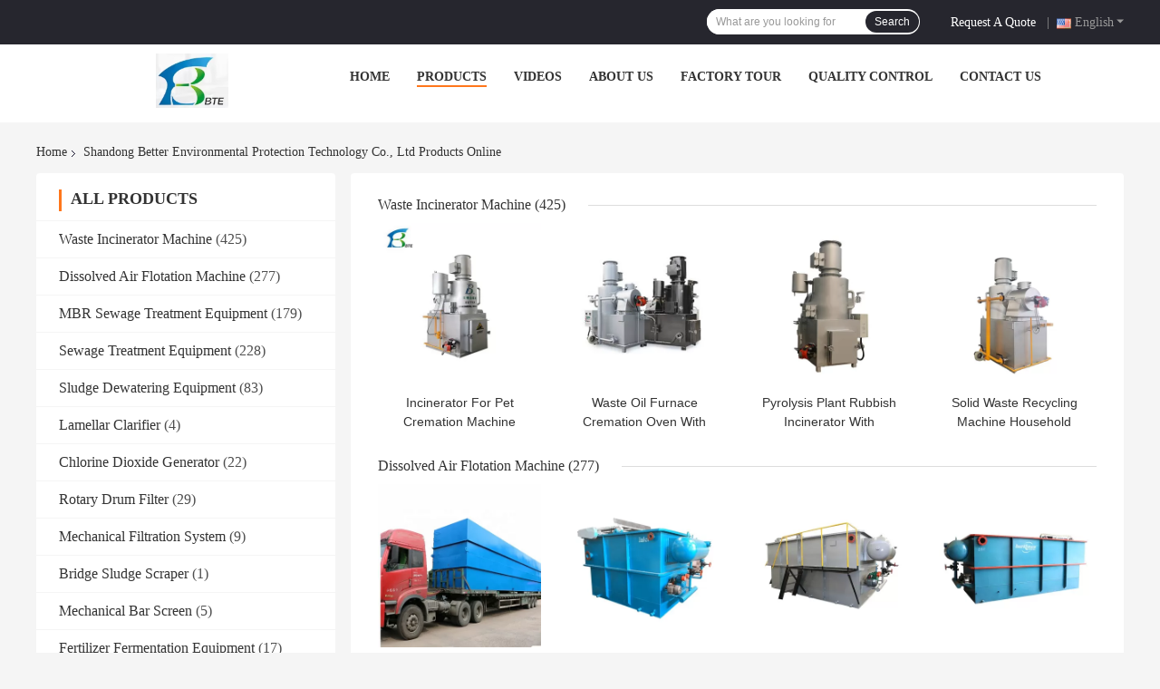

--- FILE ---
content_type: text/html
request_url: https://www.wasteincineratormachine.com/products-p118.html
body_size: 30373
content:
<!DOCTYPE html>
<html  lang=en>
<head>
	<meta charset="utf-8">
	<meta http-equiv="X-UA-Compatible" content="IE=edge">
	<meta name="viewport" content="width=device-width, initial-scale=1.0, maximum-scale=5.1, minimum-scale=1">
    <title>MBR Sewage Treatment Equipment factory, Buy good price Sewage Treatment Equipment products</title>
    <meta name="keywords" content="MBR Sewage Treatment Equipment factory, Good price Sewage Treatment Equipment, China MBR Sewage Treatment Equipment factory, Sewage Treatment Equipment products online" />
    <meta name="description" content="China quality MBR Sewage Treatment Equipment & Sewage Treatment Equipment supplier and Good price MBR Sewage Treatment Equipment for sale online." />
    <link rel='preload'
					  href=/photo/wasteincineratormachine/sitetpl/style/common.css?ver=1708924493 as='style'><link type='text/css' rel='stylesheet'
					  href=/photo/wasteincineratormachine/sitetpl/style/common.css?ver=1708924493 media='all'><meta property="og:title" content="MBR Sewage Treatment Equipment factory, Buy good price Sewage Treatment Equipment products" />
<meta property="og:description" content="China quality MBR Sewage Treatment Equipment & Sewage Treatment Equipment supplier and Good price MBR Sewage Treatment Equipment for sale online." />
<meta property="og:site_name" content="Shandong Better Environmental Protection Technology Co., Ltd" />
<meta property="og:url" content="https://www.wasteincineratormachine.com/products-p118.html" />
<meta property="og:image" content="https://www.wasteincineratormachine.com/photo/pt167799182-.jpg" />
<link rel="canonical" href="https://www.wasteincineratormachine.com/products-p118.html" />
<link rel="alternate" href="https://m.wasteincineratormachine.com/products-p118.html" media="only screen and (max-width: 640px)" />
<style type="text/css">
/*<![CDATA[*/
.consent__cookie {position: fixed;top: 0;left: 0;width: 100%;height: 0%;z-index: 100000;}.consent__cookie_bg {position: fixed;top: 0;left: 0;width: 100%;height: 100%;background: #000;opacity: .6;display: none }.consent__cookie_rel {position: fixed;bottom:0;left: 0;width: 100%;background: #fff;display: -webkit-box;display: -ms-flexbox;display: flex;flex-wrap: wrap;padding: 24px 80px;-webkit-box-sizing: border-box;box-sizing: border-box;-webkit-box-pack: justify;-ms-flex-pack: justify;justify-content: space-between;-webkit-transition: all ease-in-out .3s;transition: all ease-in-out .3s }.consent__close {position: absolute;top: 20px;right: 20px;cursor: pointer }.consent__close svg {fill: #777 }.consent__close:hover svg {fill: #000 }.consent__cookie_box {flex: 1;word-break: break-word;}.consent__warm {color: #777;font-size: 16px;margin-bottom: 12px;line-height: 19px }.consent__title {color: #333;font-size: 20px;font-weight: 600;margin-bottom: 12px;line-height: 23px }.consent__itxt {color: #333;font-size: 14px;margin-bottom: 12px;display: -webkit-box;display: -ms-flexbox;display: flex;-webkit-box-align: center;-ms-flex-align: center;align-items: center }.consent__itxt i {display: -webkit-inline-box;display: -ms-inline-flexbox;display: inline-flex;width: 28px;height: 28px;border-radius: 50%;background: #e0f9e9;margin-right: 8px;-webkit-box-align: center;-ms-flex-align: center;align-items: center;-webkit-box-pack: center;-ms-flex-pack: center;justify-content: center }.consent__itxt svg {fill: #3ca860 }.consent__txt {color: #a6a6a6;font-size: 14px;margin-bottom: 8px;line-height: 17px }.consent__btns {display: -webkit-box;display: -ms-flexbox;display: flex;-webkit-box-orient: vertical;-webkit-box-direction: normal;-ms-flex-direction: column;flex-direction: column;-webkit-box-pack: center;-ms-flex-pack: center;justify-content: center;flex-shrink: 0;}.consent__btn {width: 280px;height: 40px;line-height: 40px;text-align: center;background: #3ca860;color: #fff;border-radius: 4px;margin: 8px 0;-webkit-box-sizing: border-box;box-sizing: border-box;cursor: pointer }.consent__btn:hover {background: #00823b }.consent__btn.empty {color: #3ca860;border: 1px solid #3ca860;background: #fff }.consent__btn.empty:hover {background: #3ca860;color: #fff }.open .consent__cookie_bg {display: block }.open .consent__cookie_rel {bottom: 0 }@media (max-width: 760px) {.consent__btns {width: 100%;align-items: center;}.consent__cookie_rel {padding: 20px 24px }}.consent__cookie.open {display: block;}.consent__cookie {display: none;}
/*]]>*/
</style>
<script type="text/javascript">
/*<![CDATA[*/
window.isvideotpl = 0;window.detailurl = '';
var isShowGuide=0;showGuideColor=0;var company_type = 31;var webim_domain = '';

var colorUrl = '';
var aisearch = 0;
var selfUrl = '';
window.playerReportUrl='/vod/view_count/report';
var query_string = ["Products","ListMain"];
var g_tp = '';
var customtplcolor = 99701;
window.predomainsub = "";
/*]]>*/
</script>
</head>
<body>
<script>
var originProductInfo = '';
var originProductInfo = {"showproduct":1,"pid":"42873042","name":"Incinerator For Pet Cremation Machine 1000L\/H High Temperature Resistant","source_url":"\/sale-42873042-incinerator-for-pet-cremation-machine-1000l-h-high-temperature-resistant.html","picurl":"\/photo\/pd167794259-incinerator_for_pet_cremation_machine_1000l_h_high_temperature_resistant.jpg","propertyDetail":[["Condition","New"],["Applicable Industries","Hotels, Garment Shops, Building Material Shops, Manufacturing Plant, Machinery Repair Shops, Food &amp; Beverage Factory, Farms, Restaurant, Home Use, Retail, Food Shop, Printing Shops, Construction works , Energy &amp; Mining, Food &amp; Beverage Shops, Advertising C"],["Showroom Location","None"],["Type","Incinerator"]],"company_name":null,"picurl_c":"\/photo\/pc167794259-incinerator_for_pet_cremation_machine_1000l_h_high_temperature_resistant.jpg","price":"$3,999.00\/sets 1-4 sets","username":"Better","viewTime":"Last Login : 1 hours 08 minutes ago","subject":"Please quote us your Incinerator For Pet Cremation Machine 1000L\/H High Temperature Resistant","countrycode":"LV"};
var save_url = "/contactsave.html";
var update_url = "/updateinquiry.html";
var productInfo = {};
var defaulProductInfo = {};
var myDate = new Date();
var curDate = myDate.getFullYear()+'-'+(parseInt(myDate.getMonth())+1)+'-'+myDate.getDate();
var message = '';
var default_pop = 1;
var leaveMessageDialog = document.getElementsByClassName('leave-message-dialog')[0]; // 获取弹层
var _$$ = function (dom) {
    return document.querySelectorAll(dom);
};
resInfo = originProductInfo;
defaulProductInfo.pid = resInfo['pid'];
defaulProductInfo.productName = resInfo['name'];
defaulProductInfo.productInfo = resInfo['propertyDetail'];
defaulProductInfo.productImg = resInfo['picurl_c'];
defaulProductInfo.subject = resInfo['subject'];
defaulProductInfo.productImgAlt = resInfo['name'];
var inquirypopup_tmp = 1;
var message = 'Dear,'+'\r\n'+"I am interested in"+' '+trim(resInfo['name'])+", could you send me more details such as type, size, MOQ, material, etc."+'\r\n'+"Thanks!"+'\r\n'+"Waiting for your reply.";
var message_1 = 'Dear,'+'\r\n'+"I am interested in"+' '+trim(resInfo['name'])+", could you send me more details such as type, size, MOQ, material, etc."+'\r\n'+"Thanks!"+'\r\n'+"Waiting for your reply.";
var message_2 = 'Hello,'+'\r\n'+"I am looking for"+' '+trim(resInfo['name'])+", please send me the price, specification and picture."+'\r\n'+"Your swift response will be highly appreciated."+'\r\n'+"Feel free to contact me for more information."+'\r\n'+"Thanks a lot.";
var message_3 = 'Hello,'+'\r\n'+trim(resInfo['name'])+' '+"meets my expectations."+'\r\n'+"Please give me the best price and some other product information."+'\r\n'+"Feel free to contact me via my mail."+'\r\n'+"Thanks a lot.";

var message_4 = 'Dear,'+'\r\n'+"What is the FOB price on your"+' '+trim(resInfo['name'])+'?'+'\r\n'+"Which is the nearest port name?"+'\r\n'+"Please reply me as soon as possible, it would be better to share further information."+'\r\n'+"Regards!";
var message_5 = 'Hi there,'+'\r\n'+"I am very interested in your"+' '+trim(resInfo['name'])+'.'+'\r\n'+"Please send me your product details."+'\r\n'+"Looking forward to your quick reply."+'\r\n'+"Feel free to contact me by mail."+'\r\n'+"Regards!";

var message_6 = 'Dear,'+'\r\n'+"Please provide us with information about your"+' '+trim(resInfo['name'])+", such as type, size, material, and of course the best price."+'\r\n'+"Looking forward to your quick reply."+'\r\n'+"Thank you!";
var message_7 = 'Dear,'+'\r\n'+"Can you supply"+' '+trim(resInfo['name'])+" for us?"+'\r\n'+"First we want a price list and some product details."+'\r\n'+"I hope to get reply asap and look forward to cooperation."+'\r\n'+"Thank you very much.";
var message_8 = 'hi,'+'\r\n'+"I am looking for"+' '+trim(resInfo['name'])+", please give me some more detailed product information."+'\r\n'+"I look forward to your reply."+'\r\n'+"Thank you!";
var message_9 = 'Hello,'+'\r\n'+"Your"+' '+trim(resInfo['name'])+" meets my requirements very well."+'\r\n'+"Please send me the price, specification, and similar model will be OK."+'\r\n'+"Feel free to chat with me."+'\r\n'+"Thanks!";
var message_10 = 'Dear,'+'\r\n'+"I want to know more about the details and quotation of"+' '+trim(resInfo['name'])+'.'+'\r\n'+"Feel free to contact me."+'\r\n'+"Regards!";

var r = getRandom(1,10);

defaulProductInfo.message = eval("message_"+r);

var mytAjax = {

    post: function(url, data, fn) {
        var xhr = new XMLHttpRequest();
        xhr.open("POST", url, true);
        xhr.setRequestHeader("Content-Type", "application/x-www-form-urlencoded;charset=UTF-8");
        xhr.setRequestHeader("X-Requested-With", "XMLHttpRequest");
        xhr.setRequestHeader('Content-Type','text/plain;charset=UTF-8');
        xhr.onreadystatechange = function() {
            if(xhr.readyState == 4 && (xhr.status == 200 || xhr.status == 304)) {
                fn.call(this, xhr.responseText);
            }
        };
        xhr.send(data);
    },

    postform: function(url, data, fn) {
        var xhr = new XMLHttpRequest();
        xhr.open("POST", url, true);
        xhr.setRequestHeader("X-Requested-With", "XMLHttpRequest");
        xhr.onreadystatechange = function() {
            if(xhr.readyState == 4 && (xhr.status == 200 || xhr.status == 304)) {
                fn.call(this, xhr.responseText);
            }
        };
        xhr.send(data);
    }
};

function trim(str)
{
    str = str.replace(/(^\s*)/g,"");
    return str.replace(/(\s*$)/g,"");
};
function getRandom(m,n){
    var num = Math.floor(Math.random()*(m - n) + n);
    return num;
};
function strBtn(param) {

    var starattextarea = document.getElementById("textareamessage").value.length;
    var email = document.getElementById("startEmail").value;

    var default_tip = document.querySelectorAll(".watermark_container").length;
    if (20 < starattextarea && starattextarea < 3000) {
        if(default_tip>0){
            document.getElementById("textareamessage1").parentNode.parentNode.nextElementSibling.style.display = "none";
        }else{
            document.getElementById("textareamessage1").parentNode.nextElementSibling.style.display = "none";
        }

    } else {
        if(default_tip>0){
            document.getElementById("textareamessage1").parentNode.parentNode.nextElementSibling.style.display = "block";
        }else{
            document.getElementById("textareamessage1").parentNode.nextElementSibling.style.display = "block";
        }

        return;
    }

    // var re = /^([a-zA-Z0-9_-])+@([a-zA-Z0-9_-])+\.([a-zA-Z0-9_-])+/i;/*邮箱不区分大小写*/
    var re = /^[a-zA-Z0-9][\w-]*(\.?[\w-]+)*@[a-zA-Z0-9-]+(\.[a-zA-Z0-9]+)+$/i;
    if (!re.test(email)) {
        document.getElementById("startEmail").nextElementSibling.style.display = "block";
        return;
    } else {
        document.getElementById("startEmail").nextElementSibling.style.display = "none";
    }

    var subject = document.getElementById("pop_subject").value;
    var pid = document.getElementById("pop_pid").value;
    var message = document.getElementById("textareamessage").value;
    var sender_email = document.getElementById("startEmail").value;
    var tel = '';
    if (document.getElementById("tel0") != undefined && document.getElementById("tel0") != '')
        tel = document.getElementById("tel0").value;
    var form_serialize = '&tel='+tel;

    form_serialize = form_serialize.replace(/\+/g, "%2B");
    mytAjax.post(save_url,"pid="+pid+"&subject="+subject+"&email="+sender_email+"&message="+(message)+form_serialize,function(res){
        var mes = JSON.parse(res);
        if(mes.status == 200){
            var iid = mes.iid;
            document.getElementById("pop_iid").value = iid;
            document.getElementById("pop_uuid").value = mes.uuid;

            if(typeof gtag_report_conversion === "function"){
                gtag_report_conversion();//执行统计js代码
            }
            if(typeof fbq === "function"){
                fbq('track','Purchase');//执行统计js代码
            }
        }
    });
    for (var index = 0; index < document.querySelectorAll(".dialog-content-pql").length; index++) {
        document.querySelectorAll(".dialog-content-pql")[index].style.display = "none";
    };
    $('#idphonepql').val(tel);
    document.getElementById("dialog-content-pql-id").style.display = "block";
    ;
};
function twoBtnOk(param) {

    var selectgender = document.getElementById("Mr").innerHTML;
    var iid = document.getElementById("pop_iid").value;
    var sendername = document.getElementById("idnamepql").value;
    var senderphone = document.getElementById("idphonepql").value;
    var sendercname = document.getElementById("idcompanypql").value;
    var uuid = document.getElementById("pop_uuid").value;
    var gender = 2;
    if(selectgender == 'Mr.') gender = 0;
    if(selectgender == 'Mrs.') gender = 1;
    var pid = document.getElementById("pop_pid").value;
    var form_serialize = '';

        form_serialize = form_serialize.replace(/\+/g, "%2B");

    mytAjax.post(update_url,"iid="+iid+"&gender="+gender+"&uuid="+uuid+"&name="+(sendername)+"&tel="+(senderphone)+"&company="+(sendercname)+form_serialize,function(res){});

    for (var index = 0; index < document.querySelectorAll(".dialog-content-pql").length; index++) {
        document.querySelectorAll(".dialog-content-pql")[index].style.display = "none";
    };
    document.getElementById("dialog-content-pql-ok").style.display = "block";

};
function toCheckMust(name) {
    $('#'+name+'error').hide();
}
function handClidk(param) {
    var starattextarea = document.getElementById("textareamessage1").value.length;
    var email = document.getElementById("startEmail1").value;
    var default_tip = document.querySelectorAll(".watermark_container").length;
    if (20 < starattextarea && starattextarea < 3000) {
        if(default_tip>0){
            document.getElementById("textareamessage1").parentNode.parentNode.nextElementSibling.style.display = "none";
        }else{
            document.getElementById("textareamessage1").parentNode.nextElementSibling.style.display = "none";
        }

    } else {
        if(default_tip>0){
            document.getElementById("textareamessage1").parentNode.parentNode.nextElementSibling.style.display = "block";
        }else{
            document.getElementById("textareamessage1").parentNode.nextElementSibling.style.display = "block";
        }

        return;
    }

    // var re = /^([a-zA-Z0-9_-])+@([a-zA-Z0-9_-])+\.([a-zA-Z0-9_-])+/i;
    var re = /^[a-zA-Z0-9][\w-]*(\.?[\w-]+)*@[a-zA-Z0-9-]+(\.[a-zA-Z0-9]+)+$/i;
    if (!re.test(email)) {
        document.getElementById("startEmail1").nextElementSibling.style.display = "block";
        return;
    } else {
        document.getElementById("startEmail1").nextElementSibling.style.display = "none";
    }

    var subject = document.getElementById("pop_subject").value;
    var pid = document.getElementById("pop_pid").value;
    var message = document.getElementById("textareamessage1").value;
    var sender_email = document.getElementById("startEmail1").value;
    var form_serialize = tel = '';
    if (document.getElementById("tel1") != undefined && document.getElementById("tel1") != '')
        tel = document.getElementById("tel1").value;
        mytAjax.post(save_url,"email="+sender_email+"&tel="+tel+"&pid="+pid+"&message="+message+"&subject="+subject+form_serialize,function(res){

        var mes = JSON.parse(res);
        if(mes.status == 200){
            var iid = mes.iid;
            document.getElementById("pop_iid").value = iid;
            document.getElementById("pop_uuid").value = mes.uuid;
            if(typeof gtag_report_conversion === "function"){
                gtag_report_conversion();//执行统计js代码
            }
        }

    });
    for (var index = 0; index < document.querySelectorAll(".dialog-content-pql").length; index++) {
        document.querySelectorAll(".dialog-content-pql")[index].style.display = "none";
    };
    $('#idphonepql').val(tel);
    document.getElementById("dialog-content-pql-id").style.display = "block";

};
window.addEventListener('load', function () {
    $('.checkbox-wrap label').each(function(){
        if($(this).find('input').prop('checked')){
            $(this).addClass('on')
        }else {
            $(this).removeClass('on')
        }
    })
    $(document).on('click', '.checkbox-wrap label' , function(ev){
        if (ev.target.tagName.toUpperCase() != 'INPUT') {
            $(this).toggleClass('on')
        }
    })
})

function hand_video(pdata) {
    data = JSON.parse(pdata);
    productInfo.productName = data.productName;
    productInfo.productInfo = data.productInfo;
    productInfo.productImg = data.productImg;
    productInfo.subject = data.subject;

    var message = 'Dear,'+'\r\n'+"I am interested in"+' '+trim(data.productName)+", could you send me more details such as type, size, quantity, material, etc."+'\r\n'+"Thanks!"+'\r\n'+"Waiting for your reply.";

    var message = 'Dear,'+'\r\n'+"I am interested in"+' '+trim(data.productName)+", could you send me more details such as type, size, MOQ, material, etc."+'\r\n'+"Thanks!"+'\r\n'+"Waiting for your reply.";
    var message_1 = 'Dear,'+'\r\n'+"I am interested in"+' '+trim(data.productName)+", could you send me more details such as type, size, MOQ, material, etc."+'\r\n'+"Thanks!"+'\r\n'+"Waiting for your reply.";
    var message_2 = 'Hello,'+'\r\n'+"I am looking for"+' '+trim(data.productName)+", please send me the price, specification and picture."+'\r\n'+"Your swift response will be highly appreciated."+'\r\n'+"Feel free to contact me for more information."+'\r\n'+"Thanks a lot.";
    var message_3 = 'Hello,'+'\r\n'+trim(data.productName)+' '+"meets my expectations."+'\r\n'+"Please give me the best price and some other product information."+'\r\n'+"Feel free to contact me via my mail."+'\r\n'+"Thanks a lot.";

    var message_4 = 'Dear,'+'\r\n'+"What is the FOB price on your"+' '+trim(data.productName)+'?'+'\r\n'+"Which is the nearest port name?"+'\r\n'+"Please reply me as soon as possible, it would be better to share further information."+'\r\n'+"Regards!";
    var message_5 = 'Hi there,'+'\r\n'+"I am very interested in your"+' '+trim(data.productName)+'.'+'\r\n'+"Please send me your product details."+'\r\n'+"Looking forward to your quick reply."+'\r\n'+"Feel free to contact me by mail."+'\r\n'+"Regards!";

    var message_6 = 'Dear,'+'\r\n'+"Please provide us with information about your"+' '+trim(data.productName)+", such as type, size, material, and of course the best price."+'\r\n'+"Looking forward to your quick reply."+'\r\n'+"Thank you!";
    var message_7 = 'Dear,'+'\r\n'+"Can you supply"+' '+trim(data.productName)+" for us?"+'\r\n'+"First we want a price list and some product details."+'\r\n'+"I hope to get reply asap and look forward to cooperation."+'\r\n'+"Thank you very much.";
    var message_8 = 'hi,'+'\r\n'+"I am looking for"+' '+trim(data.productName)+", please give me some more detailed product information."+'\r\n'+"I look forward to your reply."+'\r\n'+"Thank you!";
    var message_9 = 'Hello,'+'\r\n'+"Your"+' '+trim(data.productName)+" meets my requirements very well."+'\r\n'+"Please send me the price, specification, and similar model will be OK."+'\r\n'+"Feel free to chat with me."+'\r\n'+"Thanks!";
    var message_10 = 'Dear,'+'\r\n'+"I want to know more about the details and quotation of"+' '+trim(data.productName)+'.'+'\r\n'+"Feel free to contact me."+'\r\n'+"Regards!";

    var r = getRandom(1,10);

    productInfo.message = eval("message_"+r);
    if(parseInt(inquirypopup_tmp/10) == 1){
        productInfo.message = "";
    }
    productInfo.pid = data.pid;
    creatDialog(productInfo, 2);
};

function handDialog(pdata) {
    data = JSON.parse(pdata);
    productInfo.productName = data.productName;
    productInfo.productInfo = data.productInfo;
    productInfo.productImg = data.productImg;
    productInfo.subject = data.subject;

    var message = 'Dear,'+'\r\n'+"I am interested in"+' '+trim(data.productName)+", could you send me more details such as type, size, quantity, material, etc."+'\r\n'+"Thanks!"+'\r\n'+"Waiting for your reply.";

    var message = 'Dear,'+'\r\n'+"I am interested in"+' '+trim(data.productName)+", could you send me more details such as type, size, MOQ, material, etc."+'\r\n'+"Thanks!"+'\r\n'+"Waiting for your reply.";
    var message_1 = 'Dear,'+'\r\n'+"I am interested in"+' '+trim(data.productName)+", could you send me more details such as type, size, MOQ, material, etc."+'\r\n'+"Thanks!"+'\r\n'+"Waiting for your reply.";
    var message_2 = 'Hello,'+'\r\n'+"I am looking for"+' '+trim(data.productName)+", please send me the price, specification and picture."+'\r\n'+"Your swift response will be highly appreciated."+'\r\n'+"Feel free to contact me for more information."+'\r\n'+"Thanks a lot.";
    var message_3 = 'Hello,'+'\r\n'+trim(data.productName)+' '+"meets my expectations."+'\r\n'+"Please give me the best price and some other product information."+'\r\n'+"Feel free to contact me via my mail."+'\r\n'+"Thanks a lot.";

    var message_4 = 'Dear,'+'\r\n'+"What is the FOB price on your"+' '+trim(data.productName)+'?'+'\r\n'+"Which is the nearest port name?"+'\r\n'+"Please reply me as soon as possible, it would be better to share further information."+'\r\n'+"Regards!";
    var message_5 = 'Hi there,'+'\r\n'+"I am very interested in your"+' '+trim(data.productName)+'.'+'\r\n'+"Please send me your product details."+'\r\n'+"Looking forward to your quick reply."+'\r\n'+"Feel free to contact me by mail."+'\r\n'+"Regards!";

    var message_6 = 'Dear,'+'\r\n'+"Please provide us with information about your"+' '+trim(data.productName)+", such as type, size, material, and of course the best price."+'\r\n'+"Looking forward to your quick reply."+'\r\n'+"Thank you!";
    var message_7 = 'Dear,'+'\r\n'+"Can you supply"+' '+trim(data.productName)+" for us?"+'\r\n'+"First we want a price list and some product details."+'\r\n'+"I hope to get reply asap and look forward to cooperation."+'\r\n'+"Thank you very much.";
    var message_8 = 'hi,'+'\r\n'+"I am looking for"+' '+trim(data.productName)+", please give me some more detailed product information."+'\r\n'+"I look forward to your reply."+'\r\n'+"Thank you!";
    var message_9 = 'Hello,'+'\r\n'+"Your"+' '+trim(data.productName)+" meets my requirements very well."+'\r\n'+"Please send me the price, specification, and similar model will be OK."+'\r\n'+"Feel free to chat with me."+'\r\n'+"Thanks!";
    var message_10 = 'Dear,'+'\r\n'+"I want to know more about the details and quotation of"+' '+trim(data.productName)+'.'+'\r\n'+"Feel free to contact me."+'\r\n'+"Regards!";

    var r = getRandom(1,10);

    productInfo.message = eval("message_"+r);
    if(parseInt(inquirypopup_tmp/10) == 1){
        productInfo.message = "";
    }
    productInfo.pid = data.pid;
    creatDialog(productInfo, 2);
};

function closepql(param) {

    leaveMessageDialog.style.display = 'none';
};

function closepql2(param) {

    for (var index = 0; index < document.querySelectorAll(".dialog-content-pql").length; index++) {
        document.querySelectorAll(".dialog-content-pql")[index].style.display = "none";
    };
    document.getElementById("dialog-content-pql-ok").style.display = "block";
};

function decodeHtmlEntities(str) {
    var tempElement = document.createElement('div');
    tempElement.innerHTML = str;
    return tempElement.textContent || tempElement.innerText || '';
}

function initProduct(productInfo,type){

    productInfo.productName = decodeHtmlEntities(productInfo.productName);
    productInfo.message = decodeHtmlEntities(productInfo.message);

    leaveMessageDialog = document.getElementsByClassName('leave-message-dialog')[0];
    leaveMessageDialog.style.display = "block";
    if(type == 3){
        var popinquiryemail = document.getElementById("popinquiryemail").value;
        _$$("#startEmail1")[0].value = popinquiryemail;
    }else{
        _$$("#startEmail1")[0].value = "";
    }
    _$$("#startEmail")[0].value = "";
    _$$("#idnamepql")[0].value = "";
    _$$("#idphonepql")[0].value = "";
    _$$("#idcompanypql")[0].value = "";

    _$$("#pop_pid")[0].value = productInfo.pid;
    _$$("#pop_subject")[0].value = productInfo.subject;
    
    if(parseInt(inquirypopup_tmp/10) == 1){
        productInfo.message = "";
    }

    _$$("#textareamessage1")[0].value = productInfo.message;
    _$$("#textareamessage")[0].value = productInfo.message;

    _$$("#dialog-content-pql-id .titlep")[0].innerHTML = productInfo.productName;
    _$$("#dialog-content-pql-id img")[0].setAttribute("src", productInfo.productImg);
    _$$("#dialog-content-pql-id img")[0].setAttribute("alt", productInfo.productImgAlt);

    _$$("#dialog-content-pql-id-hand img")[0].setAttribute("src", productInfo.productImg);
    _$$("#dialog-content-pql-id-hand img")[0].setAttribute("alt", productInfo.productImgAlt);
    _$$("#dialog-content-pql-id-hand .titlep")[0].innerHTML = productInfo.productName;

    if (productInfo.productInfo.length > 0) {
        var ul2, ul;
        ul = document.createElement("ul");
        for (var index = 0; index < productInfo.productInfo.length; index++) {
            var el = productInfo.productInfo[index];
            var li = document.createElement("li");
            var span1 = document.createElement("span");
            span1.innerHTML = el[0] + ":";
            var span2 = document.createElement("span");
            span2.innerHTML = el[1];
            li.appendChild(span1);
            li.appendChild(span2);
            ul.appendChild(li);

        }
        ul2 = ul.cloneNode(true);
        if (type === 1) {
            _$$("#dialog-content-pql-id .left")[0].replaceChild(ul, _$$("#dialog-content-pql-id .left ul")[0]);
        } else {
            _$$("#dialog-content-pql-id-hand .left")[0].replaceChild(ul2, _$$("#dialog-content-pql-id-hand .left ul")[0]);
            _$$("#dialog-content-pql-id .left")[0].replaceChild(ul, _$$("#dialog-content-pql-id .left ul")[0]);
        }
    };
    for (var index = 0; index < _$$("#dialog-content-pql-id .right ul li").length; index++) {
        _$$("#dialog-content-pql-id .right ul li")[index].addEventListener("click", function (params) {
            _$$("#dialog-content-pql-id .right #Mr")[0].innerHTML = this.innerHTML
        }, false)

    };

};
function closeInquiryCreateDialog() {
    document.getElementById("xuanpan_dialog_box_pql").style.display = "none";
};
function showInquiryCreateDialog() {
    document.getElementById("xuanpan_dialog_box_pql").style.display = "block";
};
function submitPopInquiry(){
    var message = document.getElementById("inquiry_message").value;
    var email = document.getElementById("inquiry_email").value;
    var subject = defaulProductInfo.subject;
    var pid = defaulProductInfo.pid;
    if (email === undefined) {
        showInquiryCreateDialog();
        document.getElementById("inquiry_email").style.border = "1px solid red";
        return false;
    };
    if (message === undefined) {
        showInquiryCreateDialog();
        document.getElementById("inquiry_message").style.border = "1px solid red";
        return false;
    };
    if (email.search(/^\w+((-\w+)|(\.\w+))*\@[A-Za-z0-9]+((\.|-)[A-Za-z0-9]+)*\.[A-Za-z0-9]+$/) == -1) {
        document.getElementById("inquiry_email").style.border= "1px solid red";
        showInquiryCreateDialog();
        return false;
    } else {
        document.getElementById("inquiry_email").style.border= "";
    };
    if (message.length < 20 || message.length >3000) {
        showInquiryCreateDialog();
        document.getElementById("inquiry_message").style.border = "1px solid red";
        return false;
    } else {
        document.getElementById("inquiry_message").style.border = "";
    };
    var tel = '';
    if (document.getElementById("tel") != undefined && document.getElementById("tel") != '')
        tel = document.getElementById("tel").value;

    mytAjax.post(save_url,"pid="+pid+"&subject="+subject+"&email="+email+"&message="+(message)+'&tel='+tel,function(res){
        var mes = JSON.parse(res);
        if(mes.status == 200){
            var iid = mes.iid;
            document.getElementById("pop_iid").value = iid;
            document.getElementById("pop_uuid").value = mes.uuid;

        }
    });
    initProduct(defaulProductInfo);
    for (var index = 0; index < document.querySelectorAll(".dialog-content-pql").length; index++) {
        document.querySelectorAll(".dialog-content-pql")[index].style.display = "none";
    };
    $('#idphonepql').val(tel);
    document.getElementById("dialog-content-pql-id").style.display = "block";

};

//带附件上传
function submitPopInquiryfile(email_id,message_id,check_sort,name_id,phone_id,company_id,attachments){

    if(typeof(check_sort) == 'undefined'){
        check_sort = 0;
    }
    var message = document.getElementById(message_id).value;
    var email = document.getElementById(email_id).value;
    var attachments = document.getElementById(attachments).value;
    if(typeof(name_id) !== 'undefined' && name_id != ""){
        var name  = document.getElementById(name_id).value;
    }
    if(typeof(phone_id) !== 'undefined' && phone_id != ""){
        var phone = document.getElementById(phone_id).value;
    }
    if(typeof(company_id) !== 'undefined' && company_id != ""){
        var company = document.getElementById(company_id).value;
    }
    var subject = defaulProductInfo.subject;
    var pid = defaulProductInfo.pid;

    if(check_sort == 0){
        if (email === undefined) {
            showInquiryCreateDialog();
            document.getElementById(email_id).style.border = "1px solid red";
            return false;
        };
        if (message === undefined) {
            showInquiryCreateDialog();
            document.getElementById(message_id).style.border = "1px solid red";
            return false;
        };

        if (email.search(/^\w+((-\w+)|(\.\w+))*\@[A-Za-z0-9]+((\.|-)[A-Za-z0-9]+)*\.[A-Za-z0-9]+$/) == -1) {
            document.getElementById(email_id).style.border= "1px solid red";
            showInquiryCreateDialog();
            return false;
        } else {
            document.getElementById(email_id).style.border= "";
        };
        if (message.length < 20 || message.length >3000) {
            showInquiryCreateDialog();
            document.getElementById(message_id).style.border = "1px solid red";
            return false;
        } else {
            document.getElementById(message_id).style.border = "";
        };
    }else{

        if (message === undefined) {
            showInquiryCreateDialog();
            document.getElementById(message_id).style.border = "1px solid red";
            return false;
        };

        if (email === undefined) {
            showInquiryCreateDialog();
            document.getElementById(email_id).style.border = "1px solid red";
            return false;
        };

        if (message.length < 20 || message.length >3000) {
            showInquiryCreateDialog();
            document.getElementById(message_id).style.border = "1px solid red";
            return false;
        } else {
            document.getElementById(message_id).style.border = "";
        };

        if (email.search(/^\w+((-\w+)|(\.\w+))*\@[A-Za-z0-9]+((\.|-)[A-Za-z0-9]+)*\.[A-Za-z0-9]+$/) == -1) {
            document.getElementById(email_id).style.border= "1px solid red";
            showInquiryCreateDialog();
            return false;
        } else {
            document.getElementById(email_id).style.border= "";
        };

    };

    mytAjax.post(save_url,"pid="+pid+"&subject="+subject+"&email="+email+"&message="+message+"&company="+company+"&attachments="+attachments,function(res){
        var mes = JSON.parse(res);
        if(mes.status == 200){
            var iid = mes.iid;
            document.getElementById("pop_iid").value = iid;
            document.getElementById("pop_uuid").value = mes.uuid;

            if(typeof gtag_report_conversion === "function"){
                gtag_report_conversion();//执行统计js代码
            }
            if(typeof fbq === "function"){
                fbq('track','Purchase');//执行统计js代码
            }
        }
    });
    initProduct(defaulProductInfo);

    if(name !== undefined && name != ""){
        _$$("#idnamepql")[0].value = name;
    }

    if(phone !== undefined && phone != ""){
        _$$("#idphonepql")[0].value = phone;
    }

    if(company !== undefined && company != ""){
        _$$("#idcompanypql")[0].value = company;
    }

    for (var index = 0; index < document.querySelectorAll(".dialog-content-pql").length; index++) {
        document.querySelectorAll(".dialog-content-pql")[index].style.display = "none";
    };
    document.getElementById("dialog-content-pql-id").style.display = "block";

};
function submitPopInquiryByParam(email_id,message_id,check_sort,name_id,phone_id,company_id){

    if(typeof(check_sort) == 'undefined'){
        check_sort = 0;
    }

    var senderphone = '';
    var message = document.getElementById(message_id).value;
    var email = document.getElementById(email_id).value;
    if(typeof(name_id) !== 'undefined' && name_id != ""){
        var name  = document.getElementById(name_id).value;
    }
    if(typeof(phone_id) !== 'undefined' && phone_id != ""){
        var phone = document.getElementById(phone_id).value;
        senderphone = phone;
    }
    if(typeof(company_id) !== 'undefined' && company_id != ""){
        var company = document.getElementById(company_id).value;
    }
    var subject = defaulProductInfo.subject;
    var pid = defaulProductInfo.pid;

    if(check_sort == 0){
        if (email === undefined) {
            showInquiryCreateDialog();
            document.getElementById(email_id).style.border = "1px solid red";
            return false;
        };
        if (message === undefined) {
            showInquiryCreateDialog();
            document.getElementById(message_id).style.border = "1px solid red";
            return false;
        };

        if (email.search(/^\w+((-\w+)|(\.\w+))*\@[A-Za-z0-9]+((\.|-)[A-Za-z0-9]+)*\.[A-Za-z0-9]+$/) == -1) {
            document.getElementById(email_id).style.border= "1px solid red";
            showInquiryCreateDialog();
            return false;
        } else {
            document.getElementById(email_id).style.border= "";
        };
        if (message.length < 20 || message.length >3000) {
            showInquiryCreateDialog();
            document.getElementById(message_id).style.border = "1px solid red";
            return false;
        } else {
            document.getElementById(message_id).style.border = "";
        };
    }else{

        if (message === undefined) {
            showInquiryCreateDialog();
            document.getElementById(message_id).style.border = "1px solid red";
            return false;
        };

        if (email === undefined) {
            showInquiryCreateDialog();
            document.getElementById(email_id).style.border = "1px solid red";
            return false;
        };

        if (message.length < 20 || message.length >3000) {
            showInquiryCreateDialog();
            document.getElementById(message_id).style.border = "1px solid red";
            return false;
        } else {
            document.getElementById(message_id).style.border = "";
        };

        if (email.search(/^\w+((-\w+)|(\.\w+))*\@[A-Za-z0-9]+((\.|-)[A-Za-z0-9]+)*\.[A-Za-z0-9]+$/) == -1) {
            document.getElementById(email_id).style.border= "1px solid red";
            showInquiryCreateDialog();
            return false;
        } else {
            document.getElementById(email_id).style.border= "";
        };

    };

    var productsku = "";
    if($("#product_sku").length > 0){
        productsku = $("#product_sku").html();
    }

    mytAjax.post(save_url,"tel="+senderphone+"&pid="+pid+"&subject="+subject+"&email="+email+"&message="+message+"&messagesku="+encodeURI(productsku),function(res){
        var mes = JSON.parse(res);
        if(mes.status == 200){
            var iid = mes.iid;
            document.getElementById("pop_iid").value = iid;
            document.getElementById("pop_uuid").value = mes.uuid;

            if(typeof gtag_report_conversion === "function"){
                gtag_report_conversion();//执行统计js代码
            }
            if(typeof fbq === "function"){
                fbq('track','Purchase');//执行统计js代码
            }
        }
    });
    initProduct(defaulProductInfo);

    if(name !== undefined && name != ""){
        _$$("#idnamepql")[0].value = name;
    }

    if(phone !== undefined && phone != ""){
        _$$("#idphonepql")[0].value = phone;
    }

    if(company !== undefined && company != ""){
        _$$("#idcompanypql")[0].value = company;
    }

    for (var index = 0; index < document.querySelectorAll(".dialog-content-pql").length; index++) {
        document.querySelectorAll(".dialog-content-pql")[index].style.display = "none";

    };
    document.getElementById("dialog-content-pql-id").style.display = "block";

};

function creat_videoDialog(productInfo, type) {

    if(type == 1){
        if(default_pop != 1){
            return false;
        }
        window.localStorage.recordDialogStatus = curDate;
    }else{
        default_pop = 0;
    }
    initProduct(productInfo, type);
    if (type === 1) {
        // 自动弹出
        for (var index = 0; index < document.querySelectorAll(".dialog-content-pql").length; index++) {

            document.querySelectorAll(".dialog-content-pql")[index].style.display = "none";
        };
        document.getElementById("dialog-content-pql").style.display = "block";
    } else {
        // 手动弹出
        for (var index = 0; index < document.querySelectorAll(".dialog-content-pql").length; index++) {
            document.querySelectorAll(".dialog-content-pql")[index].style.display = "none";
        };
        document.getElementById("dialog-content-pql-id-hand").style.display = "block";
    }
}

function creatDialog(productInfo, type) {

    if(type == 1){
        if(default_pop != 1){
            return false;
        }
        window.localStorage.recordDialogStatus = curDate;
    }else{
        default_pop = 0;
    }
    initProduct(productInfo, type);
    if (type === 1) {
        // 自动弹出
        for (var index = 0; index < document.querySelectorAll(".dialog-content-pql").length; index++) {

            document.querySelectorAll(".dialog-content-pql")[index].style.display = "none";
        };
        document.getElementById("dialog-content-pql").style.display = "block";
    } else {
        // 手动弹出
        for (var index = 0; index < document.querySelectorAll(".dialog-content-pql").length; index++) {
            document.querySelectorAll(".dialog-content-pql")[index].style.display = "none";
        };
        document.getElementById("dialog-content-pql-id-hand").style.display = "block";
    }
}

//带邮箱信息打开询盘框 emailtype=1表示带入邮箱
function openDialog(emailtype){
    var type = 2;//不带入邮箱，手动弹出
    if(emailtype == 1){
        var popinquiryemail = document.getElementById("popinquiryemail").value;
        // var re = /^([a-zA-Z0-9_-])+@([a-zA-Z0-9_-])+\.([a-zA-Z0-9_-])+/i;
        var re = /^[a-zA-Z0-9][\w-]*(\.?[\w-]+)*@[a-zA-Z0-9-]+(\.[a-zA-Z0-9]+)+$/i;
        if (!re.test(popinquiryemail)) {
            //前端提示样式;
            showInquiryCreateDialog();
            document.getElementById("popinquiryemail").style.border = "1px solid red";
            return false;
        } else {
            //前端提示样式;
        }
        var type = 3;
    }
    creatDialog(defaulProductInfo,type);
}

//上传附件
function inquiryUploadFile(){
    var fileObj = document.querySelector("#fileId").files[0];
    //构建表单数据
    var formData = new FormData();
    var filesize = fileObj.size;
    if(filesize > 10485760 || filesize == 0) {
        document.getElementById("filetips").style.display = "block";
        return false;
    }else {
        document.getElementById("filetips").style.display = "none";
    }
    formData.append('popinquiryfile', fileObj);
    document.getElementById("quotefileform").reset();
    var save_url = "/inquiryuploadfile.html";
    mytAjax.postform(save_url,formData,function(res){
        var mes = JSON.parse(res);
        if(mes.status == 200){
            document.getElementById("uploader-file-info").innerHTML = document.getElementById("uploader-file-info").innerHTML + "<span class=op>"+mes.attfile.name+"<a class=delatt id=att"+mes.attfile.id+" onclick=delatt("+mes.attfile.id+");>Delete</a></span>";
            var nowattachs = document.getElementById("attachments").value;
            if( nowattachs !== ""){
                var attachs = JSON.parse(nowattachs);
                attachs[mes.attfile.id] = mes.attfile;
            }else{
                var attachs = {};
                attachs[mes.attfile.id] = mes.attfile;
            }
            document.getElementById("attachments").value = JSON.stringify(attachs);
        }
    });
}
//附件删除
function delatt(attid)
{
    var nowattachs = document.getElementById("attachments").value;
    if( nowattachs !== ""){
        var attachs = JSON.parse(nowattachs);
        if(attachs[attid] == ""){
            return false;
        }
        var formData = new FormData();
        var delfile = attachs[attid]['filename'];
        var save_url = "/inquirydelfile.html";
        if(delfile != "") {
            formData.append('delfile', delfile);
            mytAjax.postform(save_url, formData, function (res) {
                if(res !== "") {
                    var mes = JSON.parse(res);
                    if (mes.status == 200) {
                        delete attachs[attid];
                        document.getElementById("attachments").value = JSON.stringify(attachs);
                        var s = document.getElementById("att"+attid);
                        s.parentNode.remove();
                    }
                }
            });
        }
    }else{
        return false;
    }
}

</script>
<div class="leave-message-dialog" style="display: none">
<style>
    .leave-message-dialog .close:before, .leave-message-dialog .close:after{
        content:initial;
    }
</style>
<div class="dialog-content-pql" id="dialog-content-pql" style="display: none">
    <span class="close" onclick="closepql()"><img src="/images/close.png" alt="close"></span>
    <div class="title">
        <p class="firstp-pql">Leave a Message</p>
        <p class="lastp-pql">We will call you back soon!</p>
    </div>
    <div class="form">
        <div class="textarea">
            <textarea style='font-family: robot;'  name="" id="textareamessage" cols="30" rows="10" style="margin-bottom:14px;width:100%"
                placeholder="Please enter your inquiry details."></textarea>
        </div>
        <p class="error-pql"> <span class="icon-pql"><img src="/images/error.png" alt="Shandong Better Environmental Protection Technology Co., Ltd"></span> Your message must be between 20-3,000 characters!</p>
        <input id="startEmail" type="text" placeholder="Enter your E-mail" onkeydown="if(event.keyCode === 13){ strBtn();}">
        <p class="error-pql"><span class="icon-pql"><img src="/images/error.png" alt="Shandong Better Environmental Protection Technology Co., Ltd"></span> Please check your E-mail! </p>
                <div class="operations">
            <div class='btn' id="submitStart" type="submit" onclick="strBtn()">SUBMIT</div>
        </div>
            </div>
</div>
<div class="dialog-content-pql dialog-content-pql-id" id="dialog-content-pql-id" style="display:none">
        <span class="close" onclick="closepql2()"><svg t="1648434466530" class="icon" viewBox="0 0 1024 1024" version="1.1" xmlns="http://www.w3.org/2000/svg" p-id="2198" width="16" height="16"><path d="M576 512l277.333333 277.333333-64 64-277.333333-277.333333L234.666667 853.333333 170.666667 789.333333l277.333333-277.333333L170.666667 234.666667 234.666667 170.666667l277.333333 277.333333L789.333333 170.666667 853.333333 234.666667 576 512z" fill="#444444" p-id="2199"></path></svg></span>
    <div class="left">
        <div class="img"><img></div>
        <p class="titlep"></p>
        <ul> </ul>
    </div>
    <div class="right">
                <p class="title">More information facilitates better communication.</p>
                <div style="position: relative;">
            <div class="mr"> <span id="Mr">Mr.</span>
                <ul>
                    <li>Mr.</li>
                    <li>Mrs.</li>
                </ul>
            </div>
            <input style="text-indent: 80px;" type="text" id="idnamepql" placeholder="Input your name">
        </div>
        <input type="text"  id="idphonepql"  placeholder="Phone Number">
        <input type="text" id="idcompanypql"  placeholder="Company" onkeydown="if(event.keyCode === 13){ twoBtnOk();}">
                <div class="btn form_new" id="twoBtnOk" onclick="twoBtnOk()">OK</div>
    </div>
</div>

<div class="dialog-content-pql dialog-content-pql-ok" id="dialog-content-pql-ok" style="display:none">
        <span class="close" onclick="closepql()"><svg t="1648434466530" class="icon" viewBox="0 0 1024 1024" version="1.1" xmlns="http://www.w3.org/2000/svg" p-id="2198" width="16" height="16"><path d="M576 512l277.333333 277.333333-64 64-277.333333-277.333333L234.666667 853.333333 170.666667 789.333333l277.333333-277.333333L170.666667 234.666667 234.666667 170.666667l277.333333 277.333333L789.333333 170.666667 853.333333 234.666667 576 512z" fill="#444444" p-id="2199"></path></svg></span>
    <div class="duihaook"></div>
        <p class="title">Submitted successfully!</p>
        <p class="p1" style="text-align: center; font-size: 18px; margin-top: 14px;">We will call you back soon!</p>
    <div class="btn" onclick="closepql()" id="endOk" style="margin: 0 auto;margin-top: 50px;">OK</div>
</div>
<div class="dialog-content-pql dialog-content-pql-id dialog-content-pql-id-hand" id="dialog-content-pql-id-hand"
    style="display:none">
     <input type="hidden" name="pop_pid" id="pop_pid" value="0">
     <input type="hidden" name="pop_subject" id="pop_subject" value="">
     <input type="hidden" name="pop_iid" id="pop_iid" value="0">
     <input type="hidden" name="pop_uuid" id="pop_uuid" value="0">
        <span class="close" onclick="closepql()"><svg t="1648434466530" class="icon" viewBox="0 0 1024 1024" version="1.1" xmlns="http://www.w3.org/2000/svg" p-id="2198" width="16" height="16"><path d="M576 512l277.333333 277.333333-64 64-277.333333-277.333333L234.666667 853.333333 170.666667 789.333333l277.333333-277.333333L170.666667 234.666667 234.666667 170.666667l277.333333 277.333333L789.333333 170.666667 853.333333 234.666667 576 512z" fill="#444444" p-id="2199"></path></svg></span>
    <div class="left">
        <div class="img"><img></div>
        <p class="titlep"></p>
        <ul> </ul>
    </div>
    <div class="right" style="float:right">
                <div class="title">
            <p class="firstp-pql">Leave a Message</p>
            <p class="lastp-pql">We will call you back soon!</p>
        </div>
                <div class="form">
            <div class="textarea">
                <textarea style='font-family: robot;' name="message" id="textareamessage1" cols="30" rows="10"
                    placeholder="Please enter your inquiry details."></textarea>
            </div>
            <p class="error-pql"> <span class="icon-pql"><img src="/images/error.png" alt="Shandong Better Environmental Protection Technology Co., Ltd"></span> Your message must be between 20-3,000 characters!</p>

                            <input style="display:none" id="tel1" name="tel" type="text" oninput="value=value.replace(/[^0-9_+-]/g,'');" placeholder="Phone Number">
                        <input id='startEmail1' name='email' data-type='1' type='text'
                   placeholder="Enter your E-mail"
                   onkeydown='if(event.keyCode === 13){ handClidk();}'>
            
            <p class='error-pql'><span class='icon-pql'>
                    <img src="/images/error.png" alt="Shandong Better Environmental Protection Technology Co., Ltd"></span> Please check your E-mail!            </p>

            <div class="operations">
                <div class='btn' id="submitStart1" type="submit" onclick="handClidk()">SUBMIT</div>
            </div>
        </div>
    </div>
</div>
</div>
<div id="xuanpan_dialog_box_pql" class="xuanpan_dialog_box_pql"
    style="display:none;background:rgba(0,0,0,.6);width:100%;height:100%;position: fixed;top:0;left:0;z-index: 999999;">
    <div class="box_pql"
      style="width:526px;height:206px;background:rgba(255,255,255,1);opacity:1;border-radius:4px;position: absolute;left: 50%;top: 50%;transform: translate(-50%,-50%);">
      <div onclick="closeInquiryCreateDialog()" class="close close_create_dialog"
        style="cursor: pointer;height:42px;width:40px;float:right;padding-top: 16px;"><span
          style="display: inline-block;width: 25px;height: 2px;background: rgb(114, 114, 114);transform: rotate(45deg); "><span
            style="display: block;width: 25px;height: 2px;background: rgb(114, 114, 114);transform: rotate(-90deg); "></span></span>
      </div>
      <div
        style="height: 72px; overflow: hidden; text-overflow: ellipsis; display:-webkit-box;-ebkit-line-clamp: 3;-ebkit-box-orient: vertical; margin-top: 58px; padding: 0 84px; font-size: 18px; color: rgba(51, 51, 51, 1); text-align: center; ">
        Please leave your correct email and detailed requirements (20-3,000 characters).</div>
      <div onclick="closeInquiryCreateDialog()" class="close_create_dialog"
        style="width: 139px; height: 36px; background: rgba(253, 119, 34, 1); border-radius: 4px; margin: 16px auto; color: rgba(255, 255, 255, 1); font-size: 18px; line-height: 36px; text-align: center;">
        OK</div>
    </div>
</div>
<style>
.f_header_menu_pic_search_2 .select_language dt div:hover,
.f_header_menu_pic_search_2 .select_language dt a:hover
{
        color: #0f75bd;
    /* text-decoration: underline; */
    }
    .f_header_menu_pic_search_2 .select_language dt  div{
        color: #333;
    }
</style>
<div class="f_header_menu_pic_search_2">
    <div class="top_bg">
        <div class="top">
            <div class="phone">
                                    <div class="iconsapp">
                                                                                                                                            </div>
                                <span id="hourZone" style="display:none"></span>
            </div>

            <!--language-->
                            <div class="top_language">
                    <div class="lan_wrap">
                        <ul class="user">
                            <li class="select_language_wrap">
                                                                <span class="selected">
                                <span id="tranimg"
                                   class="english a">
                                    English                                    <span class="arrow"></span>
                                </span>
                            </span>
                                <dl id="p_l" class="select_language">
                                                                            <dt class="english">
                                                                        <div class="language-select__link" style="cursor: pointer;" onclick="window.location.href='https://www.wasteincineratormachine.com/products-p118.html'">English</div>
                                                                </dt>
                                                                            <dt class="french">
                                                                        <div class="language-select__link" style="cursor: pointer;" onclick="window.location.href='https://french.wasteincineratormachine.com/products-p118.html'">French</div>
                                                                </dt>
                                                                            <dt class="german">
                                                                        <div class="language-select__link" style="cursor: pointer;" onclick="window.location.href='https://german.wasteincineratormachine.com/products-p118.html'">German</div>
                                                                </dt>
                                                                            <dt class="italian">
                                                                        <div class="language-select__link" style="cursor: pointer;" onclick="window.location.href='https://italian.wasteincineratormachine.com/products-p118.html'">Italian</div>
                                                                </dt>
                                                                            <dt class="russian">
                                                                        <div class="language-select__link" style="cursor: pointer;" onclick="window.location.href='https://russian.wasteincineratormachine.com/products-p118.html'">Russian</div>
                                                                </dt>
                                                                            <dt class="spanish">
                                                                        <div class="language-select__link" style="cursor: pointer;" onclick="window.location.href='https://spanish.wasteincineratormachine.com/products-p118.html'">Spanish</div>
                                                                </dt>
                                                                            <dt class="portuguese">
                                                                        <div class="language-select__link" style="cursor: pointer;" onclick="window.location.href='https://portuguese.wasteincineratormachine.com/products-p118.html'">Portuguese</div>
                                                                </dt>
                                                                            <dt class="dutch">
                                                                        <div class="language-select__link" style="cursor: pointer;" onclick="window.location.href='https://dutch.wasteincineratormachine.com/products-p118.html'">Dutch</div>
                                                                </dt>
                                                                            <dt class="greek">
                                                                        <div class="language-select__link" style="cursor: pointer;" onclick="window.location.href='https://greek.wasteincineratormachine.com/products-p118.html'">Greek</div>
                                                                </dt>
                                                                            <dt class="japanese">
                                                                        <div class="language-select__link" style="cursor: pointer;" onclick="window.location.href='https://japanese.wasteincineratormachine.com/products-p118.html'">Japanese</div>
                                                                </dt>
                                                                            <dt class="korean">
                                                                        <div class="language-select__link" style="cursor: pointer;" onclick="window.location.href='https://korean.wasteincineratormachine.com/products-p118.html'">Korean</div>
                                                                </dt>
                                                                    </dl>
                            </li>
                        </ul>
                        <div class="clearfix"></div>
                    </div>
                </div>
                        <!--inquiry-->
            <div class="top_link"><a target="_blank" rel="nofollow" title="Quote" href="/contactnow.html">Request A Quote</a>                |
            </div>

            <div class="header-search">
                <form action="" method=""  onsubmit="return requestWidget(this,'');">
                    <input autocomplete="off" disableautocomplete="" type="text" name="keyword"
                           id = "f_header_menu_pic_search_2_input"
                           value=""
                           placeholder = "What are you looking for"
                        >

                    <button type="submit">Search</button>
                </form>
            </div>
            <div class="clearfix"></div>
        </div>
    </div>


    <!--菜单-->
    <div class="menu_bor">
        <div class="menu">
            <div class="logo"><a title="Shandong Better Environmental Protection Technology Co., Ltd" href="//www.wasteincineratormachine.com"><img onerror="$(this).parent().hide();" src="/logo.gif" alt="Shandong Better Environmental Protection Technology Co., Ltd" /></a></div>
            <ul class="menu_list">
                                <li id="headHome" >
                <a target="_self" title="" href="/">Home</a>                </li>
                                <li id="productLi" class="nav">
                <a target="_self" title="" href="/products.html">Products</a>                </li>
                                <li id="videoLi" >
                <a target="_self" title="" href="/video.html">Videos</a>                </li>
                                <li id="headAboutUs" >
                <a target="_self" title="" href="/aboutus.html">About Us</a>                </li>
                                <li id="headFactorytour" >
                <a target="_self" title="" href="/factory.html">Factory Tour</a>                </li>
                                <li id="headQualityControl" >
                <a target="_self" title="" href="/quality.html">Quality Control</a>                </li>
                                <li id="headContactUs" >
                <a target="_self" title="" href="/contactus.html">Contact Us</a>                </li>
                                                                <div class="clearfix"></div>
            </ul>
        </div>
    </div>

</div>

<!--tag word-->

<script>
    </script>


    <script>
        var show_f_header_main_dealZoneHour = true;
    </script>

<script>
    if (window.addEventListener) {
        window.addEventListener("load", function () {
            f_headmenucur();
            if (typeof query_string != "undefined" && query_string != "") {
                if (query_string[0] == "Blog") {
                    $(".menu_list").find("li").removeClass("cur");
                    $("#headBlog").addClass("cur")
                }
            }
            if ((typeof (show_f_header_main_dealZoneHour) != "undefined") && show_f_header_main_dealZoneHour) {
                f_header_main_dealZoneHour(
                    "0",
                    "0",
                    "0",
                    "0",
                    "86-133-5636-3253",
                    "86-133-5636-3253");
            }
        }, false);
    } else {
        window.attachEvent("onload", function () {
            f_headmenucur();
            if (typeof query_string != "undefined" && query_string != "") {
                if (query_string[0] == "Blog") {
                    $(".menu_list").find("li").removeClass("cur");
                    $("#headBlog").addClass("cur")
                }
            }
            if ((typeof (show_f_header_main_dealZoneHour) != "undefined") && show_f_header_main_dealZoneHour) {
                f_header_main_dealZoneHour(
                    "0",
                    "0",
                    "0",
                    "0",
                    "86-133-5636-3253",
                    "86-133-5636-3253");
            }
        });
    }
</script><div class="cont_main_box cont_main_box5">
	<div class="cont_main_box_inner">
	    <div class="f_header_breadcrumb_2">
    <a title="" href="/">Home</a>    <h1 class="index-bread" >Shandong Better Environmental Protection Technology Co., Ltd Products online</h1></div>
   
		<div class="cont_main_n">
			<div class="cont_main_n_inner">
			<div class="n_menu_list_2">
    <div class="main_title"><span class="main_con">All Products</span></div>
            
        <div class="item ">
            <strong>
                                    <h2>                

                <!--产品首页-->
                                    <a title="Good price Waste Incinerator Machine online" href="/supplier-4420436-waste-incinerator-machine">Waste Incinerator Machine</a>                <!--产品详情-->
                
                                    </h2>                                                    <span class="num">(425)</span>
                            </strong>
        </div>
            
        <div class="item ">
            <strong>
                                    <h2>                

                <!--产品首页-->
                                    <a title="Good price Dissolved Air Flotation Machine online" href="/supplier-4420439-dissolved-air-flotation-machine">Dissolved Air Flotation Machine</a>                <!--产品详情-->
                
                                    </h2>                                                    <span class="num">(277)</span>
                            </strong>
        </div>
            
        <div class="item ">
            <strong>
                                    <h2>                

                <!--产品首页-->
                                    <a title="Good price MBR Sewage Treatment Equipment online" href="/supplier-4420435-mbr-sewage-treatment-equipment">MBR Sewage Treatment Equipment</a>                <!--产品详情-->
                
                                    </h2>                                                    <span class="num">(179)</span>
                            </strong>
        </div>
            
        <div class="item ">
            <strong>
                                    <h2>                

                <!--产品首页-->
                                    <a title="Good price Sewage Treatment Equipment online" href="/supplier-4420438-sewage-treatment-equipment">Sewage Treatment Equipment</a>                <!--产品详情-->
                
                                    </h2>                                                    <span class="num">(228)</span>
                            </strong>
        </div>
            
        <div class="item ">
            <strong>
                                    <h2>                

                <!--产品首页-->
                                    <a title="Good price Sludge Dewatering Equipment online" href="/supplier-4420441-sludge-dewatering-equipment">Sludge Dewatering Equipment</a>                <!--产品详情-->
                
                                    </h2>                                                    <span class="num">(83)</span>
                            </strong>
        </div>
            
        <div class="item ">
            <strong>
                                    <h2>                

                <!--产品首页-->
                                    <a title="Good price Lamellar Clarifier online" href="/supplier-4420447-lamellar-clarifier">Lamellar Clarifier</a>                <!--产品详情-->
                
                                    </h2>                                                    <span class="num">(4)</span>
                            </strong>
        </div>
            
        <div class="item ">
            <strong>
                                    <h2>                

                <!--产品首页-->
                                    <a title="Good price Chlorine Dioxide Generator online" href="/supplier-4420449-chlorine-dioxide-generator">Chlorine Dioxide Generator</a>                <!--产品详情-->
                
                                    </h2>                                                    <span class="num">(22)</span>
                            </strong>
        </div>
            
        <div class="item ">
            <strong>
                                    <h2>                

                <!--产品首页-->
                                    <a title="Good price Rotary Drum Filter online" href="/supplier-4420446-rotary-drum-filter">Rotary Drum Filter</a>                <!--产品详情-->
                
                                    </h2>                                                    <span class="num">(29)</span>
                            </strong>
        </div>
            
        <div class="item ">
            <strong>
                                    <h2>                

                <!--产品首页-->
                                    <a title="Good price Mechanical Filtration System online" href="/supplier-4420440-mechanical-filtration-system">Mechanical Filtration System</a>                <!--产品详情-->
                
                                    </h2>                                                    <span class="num">(9)</span>
                            </strong>
        </div>
            
        <div class="item ">
            <strong>
                                    <h2>                

                <!--产品首页-->
                                    <a title="Good price Bridge Sludge Scraper online" href="/supplier-4420442-bridge-sludge-scraper">Bridge Sludge Scraper</a>                <!--产品详情-->
                
                                    </h2>                                                    <span class="num">(1)</span>
                            </strong>
        </div>
            
        <div class="item ">
            <strong>
                                    <h2>                

                <!--产品首页-->
                                    <a title="Good price Mechanical Bar Screen online" href="/supplier-4420434-mechanical-bar-screen">Mechanical Bar Screen</a>                <!--产品详情-->
                
                                    </h2>                                                    <span class="num">(5)</span>
                            </strong>
        </div>
            
        <div class="item ">
            <strong>
                                    <h2>                

                <!--产品首页-->
                                    <a title="Good price Fertilizer Fermentation Equipment online" href="/supplier-4420445-fertilizer-fermentation-equipment">Fertilizer Fermentation Equipment</a>                <!--产品详情-->
                
                                    </h2>                                                    <span class="num">(17)</span>
                            </strong>
        </div>
            
        <div class="item ">
            <strong>
                                    <h2>                

                <!--产品首页-->
                                    <a title="Good price Disinfection Device online" href="/supplier-4420448-disinfection-device">Disinfection Device</a>                <!--产品详情-->
                
                                    </h2>                                                    <span class="num">(5)</span>
                            </strong>
        </div>
            
        <div class="item ">
            <strong>
                                    <h2>                

                <!--产品首页-->
                                    <a title="Good price Micro Bubble Generator online" href="/supplier-4420443-micro-bubble-generator">Micro Bubble Generator</a>                <!--产品详情-->
                
                                    </h2>                                                    <span class="num">(12)</span>
                            </strong>
        </div>
            
        <div class="item ">
            <strong>
                                    <h2>                

                <!--产品首页-->
                                    <a title="Good price Industrial Treatment Equipment online" href="/supplier-4420450-industrial-treatment-equipment">Industrial Treatment Equipment</a>                <!--产品详情-->
                
                                    </h2>                                                    <span class="num">(289)</span>
                            </strong>
        </div>
    </div>                    <div class="n_certificate_list">
                    <div class="main_title"><strong class="main_con">Certification</strong></div>
                        <div class="certificate_con">
            <a target="_blank" title="China Shandong Better Environmental Protection Technology Co., Ltd certification" href="/photo/qd167844694-shandong_better_environmental_protection_technology_co_ltd.jpg"><img src="/photo/qm167844694-shandong_better_environmental_protection_technology_co_ltd.jpg" alt="China Shandong Better Environmental Protection Technology Co., Ltd certification" /></a>        </div>
            <div class="certificate_con">
            <a target="_blank" title="China Shandong Better Environmental Protection Technology Co., Ltd certification" href="/photo/qd167844690-shandong_better_environmental_protection_technology_co_ltd.jpg"><img src="/photo/qm167844690-shandong_better_environmental_protection_technology_co_ltd.jpg" alt="China Shandong Better Environmental Protection Technology Co., Ltd certification" /></a>        </div>
            <div class="clearfix"></div>
    </div>                			<div class="n_contact_box_2">
    <div class="l_msy">
        <div class="dd">I'm Online Chat Now</div>
    </div>
    <div class="social-c">
                    			<a href="mailto:sales@better-ept.com" title="Shandong Better Environmental Protection Technology Co., Ltd email"><i class="icon iconfont icon-youjian icon-2"></i></a>
                    			<a href="https://api.whatsapp.com/send?phone=8613356363253" title="Shandong Better Environmental Protection Technology Co., Ltd whatsapp"><i class="icon iconfont icon-WhatsAPP icon-2"></i></a>
                    			<a href="/contactus.html#325261" title="Shandong Better Environmental Protection Technology Co., Ltd tel"><i class="icon iconfont icon-tel icon-3"></i></a>
        	</div>
    <div class="btn-wrap">
                <form
            onSubmit="return changeAction(this,'/contactnow.html');"
            method="POST" target="_blank">
            <input type="hidden" name="pid" value="0"/>
            <input type="submit" name="submit" value="Contact Now" class="btn submit_btn" style="background:#ff771c url(/images/css-sprite.png) -255px -213px;color:#fff;border-radius:2px;padding:2px 18px 2px 40px;width:auto;height:2em;">
        </form>
            </div>
</div>
<script>
    function n_contact_box_ready() {
        if (typeof(changeAction) == "undefined") {
            changeAction = function (formname, url) {
                formname.action = url;
            }
        }
    }
    if(window.addEventListener){
        window.addEventListener("load",n_contact_box_ready,false);
    }
    else{
        window.attachEvent("onload",n_contact_box_ready);
    }
</script>
			</div>
		</div>
		<div class="cont_main_no">
			<div class="cont_main_no_inner">
			<div class="no_product_groupV3" id="no_product_group">
    	    	<div class="product_group">
		<div class="main_title">
			<strong class="main_con">
                <a title="Good price Waste Incinerator Machine online" href="/supplier-4420436-waste-incinerator-machine">Waste Incinerator Machine</a>								<span class="num">(425)</span>
							</strong>
		</div>
				<div class="item-wrap">
			<div class="item">
				<div class="dd">

                    <a title="Good price Incinerator For Pet Cremation Machine 1000L/H High Temperature Resistant online" href="/sale-42873042-incinerator-for-pet-cremation-machine-1000l-h-high-temperature-resistant.html"><img style="max-width: 140px; max-height: 100px;" alt="Good price Incinerator For Pet Cremation Machine 1000L/H High Temperature Resistant online" class="lazyi" data-original="/photo/pc167794259-incinerator_for_pet_cremation_machine_1000l_h_high_temperature_resistant.jpg" src="/images/load_icon.gif" /></a>                    				</div>
				<div>
				<h2>
                    <a title="Good price Incinerator For Pet Cremation Machine 1000L/H High Temperature Resistant online" href="/sale-42873042-incinerator-for-pet-cremation-machine-1000l-h-high-temperature-resistant.html">Incinerator For Pet Cremation Machine 1000L/H High Temperature Resistant</a>				</h2>
				</div>
			</div>
			<a href="javascript:void(0)"
                           onclick='handDialog("{\"pid\":\"42873042\",\"productName\":\"Incinerator For Pet Cremation Machine 1000L\\/H High Temperature Resistant\",\"productInfo\":[[\"Condition\",\"New\"],[\"Applicable Industries\",\"Hotels, Garment Shops, Building Material Shops, Manufacturing Plant, Machinery Repair Shops, Food &amp; Beverage Factory, Farms, Restaurant, Home Use, Retail, Food Shop, Printing Shops, Construction works , Energy &amp; Mining, Food &amp; Beverage Shops, Advertising C\"],[\"Showroom Location\",\"None\"],[\"Type\",\"Incinerator\"]],\"subject\":\"Can you supply Incinerator For Pet Cremation Machine 1000L\\/H High Temperature Resistant for us\",\"productImg\":\"\\/photo\\/pc167794259-incinerator_for_pet_cremation_machine_1000l_h_high_temperature_resistant.jpg\"}")'  class="btn getbestprice"><span></span>Get Best Price</a>
		</div>
				<div class="item-wrap">
			<div class="item">
				<div class="dd">

                    <a title="Good price Waste Oil Furnace Cremation Oven With High Temperature Resistant Paint online" href="/sale-42872971-waste-oil-furnace-cremation-oven-with-high-temperature-resistant-paint.html"><img style="max-width: 140px; max-height: 100px;" alt="Good price Waste Oil Furnace Cremation Oven With High Temperature Resistant Paint online" class="lazyi" data-original="/photo/pc167793874-waste_oil_furnace_cremation_oven_with_high_temperature_resistant_paint.jpg" src="/images/load_icon.gif" /></a>                    				</div>
				<div>
				<h2>
                    <a title="Good price Waste Oil Furnace Cremation Oven With High Temperature Resistant Paint online" href="/sale-42872971-waste-oil-furnace-cremation-oven-with-high-temperature-resistant-paint.html">Waste Oil Furnace Cremation Oven With High Temperature Resistant Paint</a>				</h2>
				</div>
			</div>
			<a href="javascript:void(0)"
                           onclick='handDialog("{\"pid\":\"42872971\",\"productName\":\"Waste Oil Furnace Cremation Oven With High Temperature Resistant Paint\",\"productInfo\":[[\"Condition\",\"New\"],[\"Applicable Industries\",\"Hotels, Garment Shops, Building Material Shops, Manufacturing Plant, Machinery Repair Shops, Food &amp; Beverage Factory, Farms, Restaurant, Home Use, Retail, Food Shop, Printing Shops, Construction works , Energy &amp; Mining, Food &amp; Beverage Shops, Advertising C\"],[\"Showroom Location\",\"Egypt, Canada, Turkey, United Kingdom, United States, Italy, France, Germany, Viet Nam, Philippines, Brazil, Peru, Saudi Arabia, Indonesia, Pakistan, India, Mexico, Russia, Spain, Thailand, Morocco, Kenya, Argentina, South Korea, Chile, UAE, Colombia, Alge\"],[\"Type\",\"Incinerator\"]],\"subject\":\"I am interested in your Waste Oil Furnace Cremation Oven With High Temperature Resistant Paint\",\"productImg\":\"\\/photo\\/pc167793874-waste_oil_furnace_cremation_oven_with_high_temperature_resistant_paint.jpg\"}")'  class="btn getbestprice"><span></span>Get Best Price</a>
		</div>
				<div class="item-wrap">
			<div class="item">
				<div class="dd">

                    <a title="Good price Pyrolysis Plant Rubbish Incinerator With Smokeless Burning Function 1000 Kg online" href="/sale-42872992-pyrolysis-plant-rubbish-incinerator-with-smokeless-burning-function-1000-kg.html"><img style="max-width: 140px; max-height: 100px;" alt="Good price Pyrolysis Plant Rubbish Incinerator With Smokeless Burning Function 1000 Kg online" class="lazyi" data-original="/photo/pc167794000-pyrolysis_plant_rubbish_incinerator_with_smokeless_burning_function_1000_kg.jpg" src="/images/load_icon.gif" /></a>                    				</div>
				<div>
				<h2>
                    <a title="Good price Pyrolysis Plant Rubbish Incinerator With Smokeless Burning Function 1000 Kg online" href="/sale-42872992-pyrolysis-plant-rubbish-incinerator-with-smokeless-burning-function-1000-kg.html">Pyrolysis Plant Rubbish Incinerator With Smokeless Burning Function 1000 Kg</a>				</h2>
				</div>
			</div>
			<a href="javascript:void(0)"
                           onclick='handDialog("{\"pid\":\"42872992\",\"productName\":\"Pyrolysis Plant Rubbish Incinerator With Smokeless Burning Function 1000 Kg\",\"productInfo\":[[\"Applicable Industries\",\"Hotels, Garment Shops, Building Material Shops, Manufacturing Plant, Machinery Repair Shops, Food &amp; Beverage Factory, Farms, Restaurant, Home Use, Retail, Food Shop, Printing Shops, Construction works , Energy &amp; Mining, Food &amp; Beverage Shops, Advertising C\"],[\"Showroom Location\",\"Egypt\"],[\"Type\",\"Incinerator\"],[\"Warranty\",\"1 Year\"]],\"subject\":\"What is the delivery time on Pyrolysis Plant Rubbish Incinerator With Smokeless Burning Function 1000 Kg\",\"productImg\":\"\\/photo\\/pc167794000-pyrolysis_plant_rubbish_incinerator_with_smokeless_burning_function_1000_kg.jpg\"}")'  class="btn getbestprice"><span></span>Get Best Price</a>
		</div>
				<div class="item-wrap">
			<div class="item">
				<div class="dd">

                    <a title="Good price Solid Waste Recycling Machine Household Liquid Waste Animal Cremator Oven Incinerator online" href="/sale-42872997-solid-waste-recycling-machine-household-liquid-waste-animal-cremator-oven-incinerator.html"><img style="max-width: 140px; max-height: 100px;" alt="Good price Solid Waste Recycling Machine Household Liquid Waste Animal Cremator Oven Incinerator online" class="lazyi" data-original="/photo/pc167794028-solid_waste_recycling_machine_household_liquid_waste_animal_cremator_oven_incinerator.jpg" src="/images/load_icon.gif" /></a>                    				</div>
				<div>
				<h2>
                    <a title="Good price Solid Waste Recycling Machine Household Liquid Waste Animal Cremator Oven Incinerator online" href="/sale-42872997-solid-waste-recycling-machine-household-liquid-waste-animal-cremator-oven-incinerator.html">Solid Waste Recycling Machine Household Liquid Waste Animal Cremator Oven Incinerator</a>				</h2>
				</div>
			</div>
			<a href="javascript:void(0)"
                           onclick='handDialog("{\"pid\":\"42872997\",\"productName\":\"Solid Waste Recycling Machine Household Liquid Waste Animal Cremator Oven Incinerator\",\"productInfo\":[[\"Applicable Industries\",\"Hotels, Garment Shops, Building Material Shops, Manufacturing Plant, Machinery Repair Shops, Food &amp; Beverage Factory, Farms, Restaurant, Home Use, Retail, Food Shop, Printing Shops, Construction works\\u00a0, Energy &amp; Mining, Food &amp; Beverage Shops, Advertising C\"],[\"Showroom Location\",\"Egypt, Canada, Turkey, United Kingdom, United States, Italy, France, Germany, Viet Nam, Philippines, Brazil, Peru, Saudi Arabia, Indonesia, Pakistan, India, Mexico, Russia, Spain, Thailand, Morocco, Kenya, Argentina, South Korea, Chile, UAE, Colombia, Alge\"],[\"Type\",\"Incinerator\"],[\"Warranty\",\"1 Year\"]],\"subject\":\"Please send me more information on your Solid Waste Recycling Machine Household Liquid Waste Animal Cremator Oven Incinerator\",\"productImg\":\"\\/photo\\/pc167794028-solid_waste_recycling_machine_household_liquid_waste_animal_cremator_oven_incinerator.jpg\"}")'  class="btn getbestprice"><span></span>Get Best Price</a>
		</div>
			</div>
	    	<div class="product_group">
		<div class="main_title">
			<strong class="main_con">
                <a title="Good price Dissolved Air Flotation Machine online" href="/supplier-4420439-dissolved-air-flotation-machine">Dissolved Air Flotation Machine</a>								<span class="num">(277)</span>
							</strong>
		</div>
				<div class="item-wrap">
			<div class="item">
				<div class="dd">

                    <a title="Good price 1200KG Halal Poultry Slaughter Plant for Advanced Cattle Sheep and Chicken Processing online" href="/sale-42873006-1200kg-halal-poultry-slaughter-plant-for-advanced-cattle-sheep-and-chicken-processing.html"><img style="max-width: 140px; max-height: 100px;" alt="Good price 1200KG Halal Poultry Slaughter Plant for Advanced Cattle Sheep and Chicken Processing online" class="lazyi" data-original="/photo/pc167794073-1200kg_halal_poultry_slaughter_plant_for_advanced_cattle_sheep_and_chicken_processing.jpg" src="/images/load_icon.gif" /></a>                    				</div>
				<div>
				<h2>
                    <a title="Good price 1200KG Halal Poultry Slaughter Plant for Advanced Cattle Sheep and Chicken Processing online" href="/sale-42873006-1200kg-halal-poultry-slaughter-plant-for-advanced-cattle-sheep-and-chicken-processing.html">1200KG Halal Poultry Slaughter Plant for Advanced Cattle Sheep and Chicken Processing</a>				</h2>
				</div>
			</div>
			<a href="javascript:void(0)"
                           onclick='handDialog("{\"pid\":\"42873006\",\"productName\":\"1200KG Halal Poultry Slaughter Plant for Advanced Cattle Sheep and Chicken Processing\",\"productInfo\":[[\"Condition\",\"New\"],[\"Applicable Industries\",\"Hotels, Garment Shops, Building Material Shops, Manufacturing Plant, Machinery Repair Shops, Food &amp; Beverage Factory, Farms, Restaurant, Home Use, Retail, Food Shop, Printing Shops, Construction works\\u00a0, Energy &amp; Mining, Food &amp; Beverage Shops, Advertising C\"],[\"Showroom Location\",\"Egypt\"],[\"Weight\",\"1200KG\"]],\"subject\":\"I am interested in your 1200KG Halal Poultry Slaughter Plant for Advanced Cattle Sheep and Chicken Processing\",\"productImg\":\"\\/photo\\/pc167794073-1200kg_halal_poultry_slaughter_plant_for_advanced_cattle_sheep_and_chicken_processing.jpg\"}")'  class="btn getbestprice"><span></span>Get Best Price</a>
		</div>
				<div class="item-wrap">
			<div class="item">
				<div class="dd">

                    <a title="Good price Water Treatment Plant Dissolved Air Flotation Machine with 4-300M3/Hour Capacity online" href="/sale-42872996-water-treatment-plant-dissolved-air-flotation-machine-with-4-300m3-hour-capacity.html"><img style="max-width: 140px; max-height: 100px;" alt="Good price Water Treatment Plant Dissolved Air Flotation Machine with 4-300M3/Hour Capacity online" class="lazyi" data-original="/photo/pc167794020-water_treatment_plant_dissolved_air_flotation_machine_with_4_300m3_hour_capacity.jpg" src="/images/load_icon.gif" /></a>                    				</div>
				<div>
				<h2>
                    <a title="Good price Water Treatment Plant Dissolved Air Flotation Machine with 4-300M3/Hour Capacity online" href="/sale-42872996-water-treatment-plant-dissolved-air-flotation-machine-with-4-300m3-hour-capacity.html">Water Treatment Plant Dissolved Air Flotation Machine with 4-300M3/Hour Capacity</a>				</h2>
				</div>
			</div>
			<a href="javascript:void(0)"
                           onclick='handDialog("{\"pid\":\"42872996\",\"productName\":\"Water Treatment Plant Dissolved Air Flotation Machine with 4-300M3\\/Hour Capacity\",\"productInfo\":[[\"Condition\",\"New\"],[\"Applicable Industries\",\"Hotels, Garment Shops, Building Material Shops, Manufacturing Plant, Machinery Repair Shops, Food &amp; Beverage Factory, Farms, Restaurant, Home Use, Retail, Food Shop, Printing Shops, Construction works\\u00a0, Energy &amp; Mining, Food &amp; Beverage Shops, Advertising C\"],[\"Material\",\"Carbon Steel, Stainless steel\"],[\"Size\",\"3300mm*1800mm*2000mm-19200mm*3400mm*2800mm\"]],\"subject\":\"Please send me FOB price on Water Treatment Plant Dissolved Air Flotation Machine with 4-300M3\\/Hour Capacity\",\"productImg\":\"\\/photo\\/pc167794020-water_treatment_plant_dissolved_air_flotation_machine_with_4_300m3_hour_capacity.jpg\"}")'  class="btn getbestprice"><span></span>Get Best Price</a>
		</div>
				<div class="item-wrap">
			<div class="item">
				<div class="dd">

                    <a title="Good price 220V 380V Dissolved Air Floatation Wastewater Treatment Plant For Industrial online" href="/sale-42873015-220v-380v-dissolved-air-floatation-wastewater-treatment-plant-for-industrial.html"><img style="max-width: 140px; max-height: 100px;" alt="Good price 220V 380V Dissolved Air Floatation Wastewater Treatment Plant For Industrial online" class="lazyi" data-original="/photo/pc167794109-220v_380v_dissolved_air_floatation_wastewater_treatment_plant_for_industrial.jpg" src="/images/load_icon.gif" /></a>                    				</div>
				<div>
				<h2>
                    <a title="Good price 220V 380V Dissolved Air Floatation Wastewater Treatment Plant For Industrial online" href="/sale-42873015-220v-380v-dissolved-air-floatation-wastewater-treatment-plant-for-industrial.html">220V 380V Dissolved Air Floatation Wastewater Treatment Plant For Industrial</a>				</h2>
				</div>
			</div>
			<a href="javascript:void(0)"
                           onclick='handDialog("{\"pid\":\"42873015\",\"productName\":\"220V 380V Dissolved Air Floatation Wastewater Treatment Plant For Industrial\",\"productInfo\":[[\"Condition\",\"New\"],[\"Applicable Industries\",\"Hotels, Garment Shops, Building Material Shops, Manufacturing Plant, Machinery Repair Shops, Food &amp; Beverage Factory, Farms, Restaurant, Home Use, Retail, Food Shop, Printing Shops, Construction works , Energy &amp; Mining, Food &amp; Beverage Shops, Advertising C\"],[\"Showroom Location\",\"None\"],[\"Video outgoing-inspection\",\"Not Available\"]],\"subject\":\"Can you supply 220V 380V Dissolved Air Floatation Wastewater Treatment Plant For Industrial for us\",\"productImg\":\"\\/photo\\/pc167794109-220v_380v_dissolved_air_floatation_wastewater_treatment_plant_for_industrial.jpg\"}")'  class="btn getbestprice"><span></span>Get Best Price</a>
		</div>
				<div class="item-wrap">
			<div class="item">
				<div class="dd">

                    <a title="Good price Customized 100TPD Plastic Wastewater Recycling Equipment Dissolved Air Flotation Machine online" href="/sale-42873028-customized-100tpd-plastic-wastewater-recycling-equipment-dissolved-air-flotation-machine.html"><img style="max-width: 140px; max-height: 100px;" alt="Good price Customized 100TPD Plastic Wastewater Recycling Equipment Dissolved Air Flotation Machine online" class="lazyi" data-original="/photo/pc167794170-customized_100tpd_plastic_wastewater_recycling_equipment_dissolved_air_flotation_machine.jpg" src="/images/load_icon.gif" /></a>                    				</div>
				<div>
				<h2>
                    <a title="Good price Customized 100TPD Plastic Wastewater Recycling Equipment Dissolved Air Flotation Machine online" href="/sale-42873028-customized-100tpd-plastic-wastewater-recycling-equipment-dissolved-air-flotation-machine.html">Customized 100TPD Plastic Wastewater Recycling Equipment Dissolved Air Flotation Machine</a>				</h2>
				</div>
			</div>
			<a href="javascript:void(0)"
                           onclick='handDialog("{\"pid\":\"42873028\",\"productName\":\"Customized 100TPD Plastic Wastewater Recycling Equipment Dissolved Air Flotation Machine\",\"productInfo\":[[\"Condition\",\"New\"],[\"Applicable Industries\",\"Hotels, Garment Shops, Building Material Shops, Manufacturing Plant, Machinery Repair Shops, Food &amp; Beverage Factory, Farms, Restaurant, Home Use, Retail, Food Shop, Printing Shops, Construction works\\u00a0, Energy &amp; Mining, Food &amp; Beverage Shops, Advertising C\"],[\"Showroom Location\",\"France, Germany, Viet Nam, Peru, Saudi Arabia, Indonesia, Pakistan, India, Mexico, Russia, Spain, Thailand, Morocco, Kenya, Argentina, South Korea, Chile, UAE, Colombia, Algeria, Sri Lanka, Romania, Bangladesh, South Africa, Kazakhstan, Ukraine, Kyrgyzstan\"],[\"Video outgoing-inspection\",\"Provided\"]],\"subject\":\"Please send me FOB price on Customized 100TPD Plastic Wastewater Recycling Equipment Dissolved Air Flotation Machine\",\"productImg\":\"\\/photo\\/pc167794170-customized_100tpd_plastic_wastewater_recycling_equipment_dissolved_air_flotation_machine.jpg\"}")'  class="btn getbestprice"><span></span>Get Best Price</a>
		</div>
			</div>
	    	<div class="product_group">
		<div class="main_title">
			<strong class="main_con">
                <a title="Good price MBR Sewage Treatment Equipment online" href="/supplier-4420435-mbr-sewage-treatment-equipment">MBR Sewage Treatment Equipment</a>								<span class="num">(179)</span>
							</strong>
		</div>
				<div class="item-wrap">
			<div class="item">
				<div class="dd">

                    <a title="Good price Food Shop Waste Water Equipment 1000 Kg Septic Tank Domestic Sewage Treatment online" href="/sale-42870745-food-shop-waste-water-equipment-1000-kg-septic-tank-domestic-sewage-treatment.html"><img style="max-width: 140px; max-height: 100px;" alt="Good price Food Shop Waste Water Equipment 1000 Kg Septic Tank Domestic Sewage Treatment online" class="lazyi" data-original="/photo/pc167781560-food_shop_waste_water_equipment_1000_kg_septic_tank_domestic_sewage_treatment.jpg" src="/images/load_icon.gif" /></a>                    				</div>
				<div>
				<h2>
                    <a title="Good price Food Shop Waste Water Equipment 1000 Kg Septic Tank Domestic Sewage Treatment online" href="/sale-42870745-food-shop-waste-water-equipment-1000-kg-septic-tank-domestic-sewage-treatment.html">Food Shop Waste Water Equipment 1000 Kg Septic Tank Domestic Sewage Treatment</a>				</h2>
				</div>
			</div>
			<a href="javascript:void(0)"
                           onclick='handDialog("{\"pid\":\"42870745\",\"productName\":\"Food Shop Waste Water Equipment 1000 Kg Septic Tank Domestic Sewage Treatment\",\"productInfo\":[[\"Condition\",\"New\"],[\"Applicable Industries\",\"Hotels, Garment Shops, Building Material Shops, Manufacturing Plant, Machinery Repair Shops, Food &amp; Beverage Factory, Farms, Restaurant, Home Use, Retail, Food Shop, Printing Shops, Construction works , Energy &amp; Mining, Food &amp; Beverage Shops, Advertising C\"],[\"Showroom Location\",\"Egypt\"],[\"Video outgoing-inspection\",\"Provided\"]],\"subject\":\"Please send me FOB price on Food Shop Waste Water Equipment 1000 Kg Septic Tank Domestic Sewage Treatment\",\"productImg\":\"\\/photo\\/pc167781560-food_shop_waste_water_equipment_1000_kg_septic_tank_domestic_sewage_treatment.jpg\"}")'  class="btn getbestprice"><span></span>Get Best Price</a>
		</div>
				<div class="item-wrap">
			<div class="item">
				<div class="dd">

                    <a title="Good price Condition Septic Tank Sewage Treatment Plant for Waste Water Treatment in Food Shop online" href="/sale-42870765-condition-septic-tank-sewage-treatment-plant-for-waste-water-treatment-in-food-shop.html"><img style="max-width: 140px; max-height: 100px;" alt="Good price Condition Septic Tank Sewage Treatment Plant for Waste Water Treatment in Food Shop online" class="lazyi" data-original="/photo/pc167781682-condition_septic_tank_sewage_treatment_plant_for_waste_water_treatment_in_food_shop.jpg" src="/images/load_icon.gif" /></a>                    				</div>
				<div>
				<h2>
                    <a title="Good price Condition Septic Tank Sewage Treatment Plant for Waste Water Treatment in Food Shop online" href="/sale-42870765-condition-septic-tank-sewage-treatment-plant-for-waste-water-treatment-in-food-shop.html">Condition Septic Tank Sewage Treatment Plant for Waste Water Treatment in Food Shop</a>				</h2>
				</div>
			</div>
			<a href="javascript:void(0)"
                           onclick='handDialog("{\"pid\":\"42870765\",\"productName\":\"Condition Septic Tank Sewage Treatment Plant for Waste Water Treatment in Food Shop\",\"productInfo\":[[\"Condition\",\"New\"],[\"Applicable Industries\",\"Hotels, Garment Shops, Building Material Shops, Manufacturing Plant, Machinery Repair Shops, Food &amp; Beverage Factory, Farms, Restaurant, Home Use, Retail, Food Shop, Printing Shops, Construction works\\u00a0, Energy &amp; Mining, Food &amp; Beverage Shops, Advertising C\"],[\"Showroom Location\",\"Egypt, Canada, Turkey, United Kingdom, United States, Italy, France, Germany, Viet Nam, Philippines, Brazil, Peru, Saudi Arabia, Indonesia, Pakistan, India, Mexico, Russia, Spain, Thailand, Morocco, Kenya, Argentina, South Korea, Chile, UAE, Colombia, Alge\"],[\"Video outgoing-inspection\",\"Provided\"]],\"subject\":\"Please quote us your Condition Septic Tank Sewage Treatment Plant for Waste Water Treatment in Food Shop\",\"productImg\":\"\\/photo\\/pc167781682-condition_septic_tank_sewage_treatment_plant_for_waste_water_treatment_in_food_shop.jpg\"}")'  class="btn getbestprice"><span></span>Get Best Price</a>
		</div>
				<div class="item-wrap">
			<div class="item">
				<div class="dd">

                    <a title="Good price 300*150*270cm Small Sewage Treatment Plant For Industrial Domestic Wastewater Treatment online" href="/sale-42870754-300-150-270cm-small-sewage-treatment-plant-for-industrial-domestic-wastewater-treatment.html"><img style="max-width: 140px; max-height: 100px;" alt="Good price 300*150*270cm Small Sewage Treatment Plant For Industrial Domestic Wastewater Treatment online" class="lazyi" data-original="/photo/pc167781615-300_150_270cm_small_sewage_treatment_plant_for_industrial_domestic_wastewater_treatment.jpg" src="/images/load_icon.gif" /></a>                    				</div>
				<div>
				<h2>
                    <a title="Good price 300*150*270cm Small Sewage Treatment Plant For Industrial Domestic Wastewater Treatment online" href="/sale-42870754-300-150-270cm-small-sewage-treatment-plant-for-industrial-domestic-wastewater-treatment.html">300*150*270cm Small Sewage Treatment Plant For Industrial Domestic Wastewater Treatment</a>				</h2>
				</div>
			</div>
			<a href="javascript:void(0)"
                           onclick='handDialog("{\"pid\":\"42870754\",\"productName\":\"300*150*270cm Small Sewage Treatment Plant For Industrial Domestic Wastewater Treatment\",\"productInfo\":[[\"Condition\",\"New\"],[\"Applicable Industries\",\"Hotels, Garment Shops, Building Material Shops, Manufacturing Plant, Machinery Repair Shops, Food &amp; Beverage Factory, Farms, Restaurant, Home Use, Retail, Food Shop, Printing Shops, Construction works , Energy &amp; Mining, Food &amp; Beverage Shops, Advertising C\"],[\"Showroom Location\",\"None\"],[\"Video outgoing-inspection\",\"Provided\"]],\"subject\":\"What is your best price for 300*150*270cm Small Sewage Treatment Plant For Industrial Domestic Wastewater Treatment\",\"productImg\":\"\\/photo\\/pc167781615-300_150_270cm_small_sewage_treatment_plant_for_industrial_domestic_wastewater_treatment.jpg\"}")'  class="btn getbestprice"><span></span>Get Best Price</a>
		</div>
				<div class="item-wrap">
			<div class="item">
				<div class="dd">

                    <a title="Good price Industrial Water Filters and Motor Core Components in Water Treatment System 750L/Hour online" href="/sale-42870761-industrial-water-filters-and-motor-core-components-in-water-treatment-system-750l-hour.html"><img style="max-width: 140px; max-height: 100px;" alt="Good price Industrial Water Filters and Motor Core Components in Water Treatment System 750L/Hour online" class="lazyi" data-original="/photo/pc167781654-industrial_water_filters_and_motor_core_components_in_water_treatment_system_750l_hour.jpg" src="/images/load_icon.gif" /></a>                    				</div>
				<div>
				<h2>
                    <a title="Good price Industrial Water Filters and Motor Core Components in Water Treatment System 750L/Hour online" href="/sale-42870761-industrial-water-filters-and-motor-core-components-in-water-treatment-system-750l-hour.html">Industrial Water Filters and Motor Core Components in Water Treatment System 750L/Hour</a>				</h2>
				</div>
			</div>
			<a href="javascript:void(0)"
                           onclick='handDialog("{\"pid\":\"42870761\",\"productName\":\"Industrial Water Filters and Motor Core Components in Water Treatment System 750L\\/Hour\",\"productInfo\":[[\"Condition\",\"New\"],[\"Applicable Industries\",\"Hotels, Garment Shops, Building Material Shops, Manufacturing Plant, Machinery Repair Shops, Food &amp; Beverage Factory, Farms, Restaurant, Home Use, Retail, Food Shop, Printing Shops, Construction works\\u00a0, Energy &amp; Mining, Food &amp; Beverage Shops, Advertising C\"],[\"Showroom Location\",\"Egypt, Canada, Turkey, United Kingdom, United States, Italy, France, Germany, Viet Nam, Philippines, Brazil, Peru, Saudi Arabia, Indonesia, Pakistan, India, Mexico, Russia, Spain, Thailand, Morocco, Kenya, Argentina, South Korea, Chile, UAE, Colombia, Alge\"],[\"Video outgoing-inspection\",\"Provided\"]],\"subject\":\"Please quote us your Industrial Water Filters and Motor Core Components in Water Treatment System 750L\\/Hour\",\"productImg\":\"\\/photo\\/pc167781654-industrial_water_filters_and_motor_core_components_in_water_treatment_system_750l_hour.jpg\"}")'  class="btn getbestprice"><span></span>Get Best Price</a>
		</div>
			</div>
	    	<div class="product_group">
		<div class="main_title">
			<strong class="main_con">
                <a title="Good price Sewage Treatment Equipment online" href="/supplier-4420438-sewage-treatment-equipment">Sewage Treatment Equipment</a>								<span class="num">(228)</span>
							</strong>
		</div>
				<div class="item-wrap">
			<div class="item">
				<div class="dd">

                    <a title="Good price Urban Compact Small Domestic Sewage Water Treatment Plant Equipment online" href="/sale-42871943-urban-compact-small-domestic-sewage-water-treatment-plant-equipment.html"><img style="max-width: 140px; max-height: 100px;" alt="Good price Urban Compact Small Domestic Sewage Water Treatment Plant Equipment online" class="lazyi" data-original="/photo/pc167788192-urban_compact_small_domestic_sewage_water_treatment_plant_equipment.jpg" src="/images/load_icon.gif" /></a>                    				</div>
				<div>
				<h2>
                    <a title="Good price Urban Compact Small Domestic Sewage Water Treatment Plant Equipment online" href="/sale-42871943-urban-compact-small-domestic-sewage-water-treatment-plant-equipment.html">Urban Compact Small Domestic Sewage Water Treatment Plant Equipment</a>				</h2>
				</div>
			</div>
			<a href="javascript:void(0)"
                           onclick='handDialog("{\"pid\":\"42871943\",\"productName\":\"Urban Compact Small Domestic Sewage Water Treatment Plant Equipment\",\"productInfo\":[[\"Condition\",\"New\"],[\"Applicable Industries\",\"Hotels, Garment Shops, Building Material Shops, Manufacturing Plant, Machinery Repair Shops, Food &amp; Beverage Factory, Farms, Restaurant, Home Use, Retail, Food Shop, Printing Shops, Construction works , Energy &amp; Mining, Food &amp; Beverage Shops, Advertising C\"],[\"Showroom Location\",\"Canada, Turkey, United Kingdom, United States, Italy, France, Germany, Viet Nam, Philippines, Brazil, Peru, Saudi Arabia, Pakistan, India, Mexico, Russia, Spain, Thailand, Morocco, Kenya, Argentina, South Korea, Chile, UAE, Colombia, Algeria, Sri Lanka, Ro\"],[\"Video outgoing-inspection\",\"Provided\"]],\"subject\":\"How much for your Urban Compact Small Domestic Sewage Water Treatment Plant Equipment\",\"productImg\":\"\\/photo\\/pc167788192-urban_compact_small_domestic_sewage_water_treatment_plant_equipment.jpg\"}")'  class="btn getbestprice"><span></span>Get Best Price</a>
		</div>
				<div class="item-wrap">
			<div class="item">
				<div class="dd">

                    <a title="Good price Wastewater Treatment Equipment For Underground Sewage Treatment online" href="/sale-42871958-wastewater-treatment-equipment-for-underground-sewage-treatment.html"><img style="max-width: 140px; max-height: 100px;" alt="Good price Wastewater Treatment Equipment For Underground Sewage Treatment online" class="lazyi" data-original="/photo/pc167788259-wastewater_treatment_equipment_for_underground_sewage_treatment.jpg" src="/images/load_icon.gif" /></a>                    				</div>
				<div>
				<h2>
                    <a title="Good price Wastewater Treatment Equipment For Underground Sewage Treatment online" href="/sale-42871958-wastewater-treatment-equipment-for-underground-sewage-treatment.html">Wastewater Treatment Equipment For Underground Sewage Treatment</a>				</h2>
				</div>
			</div>
			<a href="javascript:void(0)"
                           onclick='handDialog("{\"pid\":\"42871958\",\"productName\":\"Wastewater Treatment Equipment For Underground Sewage Treatment\",\"productInfo\":[[\"Condition\",\"New\"],[\"Applicable Industries\",\"Hotels, Garment Shops, Building Material Shops, Manufacturing Plant, Machinery Repair Shops, Food &amp; Beverage Factory, Farms, Restaurant, Home Use, Retail, Food Shop, Printing Shops, Construction works , Energy &amp; Mining, Food &amp; Beverage Shops, Advertising C\"],[\"Showroom Location\",\"Egypt, Canada, Turkey, United Kingdom, United States, Italy, France, Germany, Viet Nam, Philippines, Brazil, Peru, Saudi Arabia, Indonesia, Pakistan, India, Mexico, Russia, Spain, Thailand, Morocco, Kenya, Argentina, South Korea, Chile, UAE, Colombia, Alge\"],[\"Video outgoing-inspection\",\"Provided\"]],\"subject\":\"Please send price on your Wastewater Treatment Equipment For Underground Sewage Treatment\",\"productImg\":\"\\/photo\\/pc167788259-wastewater_treatment_equipment_for_underground_sewage_treatment.jpg\"}")'  class="btn getbestprice"><span></span>Get Best Price</a>
		</div>
				<div class="item-wrap">
			<div class="item">
				<div class="dd">

                    <a title="Good price 10-20 t/hour Wastewater Treatment Machine Fully Automatic Control FRP Septic Tank online" href="/sale-42871968-10-20-t-hour-wastewater-treatment-machine-fully-automatic-control-frp-septic-tank.html"><img style="max-width: 140px; max-height: 100px;" alt="Good price 10-20 t/hour Wastewater Treatment Machine Fully Automatic Control FRP Septic Tank online" class="lazyi" data-original="/photo/pc167788315-10_20_t_hour_wastewater_treatment_machine_fully_automatic_control_frp_septic_tank.jpg" src="/images/load_icon.gif" /></a>                    				</div>
				<div>
				<h2>
                    <a title="Good price 10-20 t/hour Wastewater Treatment Machine Fully Automatic Control FRP Septic Tank online" href="/sale-42871968-10-20-t-hour-wastewater-treatment-machine-fully-automatic-control-frp-septic-tank.html">10-20 t/hour Wastewater Treatment Machine Fully Automatic Control FRP Septic Tank</a>				</h2>
				</div>
			</div>
			<a href="javascript:void(0)"
                           onclick='handDialog("{\"pid\":\"42871968\",\"productName\":\"10-20 t\\/hour Wastewater Treatment Machine Fully Automatic Control FRP Septic Tank\",\"productInfo\":[[\"Condition\",\"New\"],[\"Applicable Industries\",\"Hotels, Garment Shops, Building Material Shops, Manufacturing Plant, Machinery Repair Shops, Food &amp; Beverage Factory, Farms, Restaurant, Home Use, Retail, Food Shop, Printing Shops, Construction works\\u00a0, Energy &amp; Mining, Food &amp; Beverage Shops, Advertising C\"],[\"Showroom Location\",\"None\"],[\"Video outgoing-inspection\",\"Provided\"]],\"subject\":\"What is your best price for 10-20 t\\/hour Wastewater Treatment Machine Fully Automatic Control FRP Septic Tank\",\"productImg\":\"\\/photo\\/pc167788315-10_20_t_hour_wastewater_treatment_machine_fully_automatic_control_frp_septic_tank.jpg\"}")'  class="btn getbestprice"><span></span>Get Best Price</a>
		</div>
				<div class="item-wrap">
			<div class="item">
				<div class="dd">

                    <a title="Good price Septic Tank FRP Storage Tanks Water Machine For Sewage Treatment online" href="/sale-42871963-septic-tank-frp-storage-tanks-water-machine-for-sewage-treatment.html"><img style="max-width: 140px; max-height: 100px;" alt="Good price Septic Tank FRP Storage Tanks Water Machine For Sewage Treatment online" class="lazyi" data-original="/photo/pc167788285-septic_tank_frp_storage_tanks_water_machine_for_sewage_treatment.jpg" src="/images/load_icon.gif" /></a>                    				</div>
				<div>
				<h2>
                    <a title="Good price Septic Tank FRP Storage Tanks Water Machine For Sewage Treatment online" href="/sale-42871963-septic-tank-frp-storage-tanks-water-machine-for-sewage-treatment.html">Septic Tank FRP Storage Tanks Water Machine For Sewage Treatment</a>				</h2>
				</div>
			</div>
			<a href="javascript:void(0)"
                           onclick='handDialog("{\"pid\":\"42871963\",\"productName\":\"Septic Tank FRP Storage Tanks Water Machine For Sewage Treatment\",\"productInfo\":[[\"Condition\",\"New\"],[\"Applicable Industries\",\"Hotels, Garment Shops, Building Material Shops, Manufacturing Plant, Machinery Repair Shops, Food &amp; Beverage Factory, Farms, Restaurant, Home Use, Retail, Food Shop, Printing Shops, Construction works , Energy &amp; Mining, Food &amp; Beverage Shops, Advertising C\"],[\"Showroom Location\",\"Egypt\"],[\"Video outgoing-inspection\",\"Provided\"]],\"subject\":\"Please send me FOB price on Septic Tank FRP Storage Tanks Water Machine For Sewage Treatment\",\"productImg\":\"\\/photo\\/pc167788285-septic_tank_frp_storage_tanks_water_machine_for_sewage_treatment.jpg\"}")'  class="btn getbestprice"><span></span>Get Best Price</a>
		</div>
			</div>
	    	<div class="product_group">
		<div class="main_title">
			<strong class="main_con">
                <a title="Good price Sludge Dewatering Equipment online" href="/supplier-4420441-sludge-dewatering-equipment">Sludge Dewatering Equipment</a>								<span class="num">(83)</span>
							</strong>
		</div>
				<div class="item-wrap">
			<div class="item">
				<div class="dd">

                    <a title="Good price Field Maintenance and Repair Service for Horizontal Belt Type Water Well Sand Filter online" href="/sale-42872590-field-maintenance-and-repair-service-for-horizontal-belt-type-water-well-sand-filter.html"><img style="max-width: 140px; max-height: 100px;" alt="Good price Field Maintenance and Repair Service for Horizontal Belt Type Water Well Sand Filter online" class="lazyi" data-original="/photo/pc167791794-field_maintenance_and_repair_service_for_horizontal_belt_type_water_well_sand_filter.jpg" src="/images/load_icon.gif" /></a>                    				</div>
				<div>
				<h2>
                    <a title="Good price Field Maintenance and Repair Service for Horizontal Belt Type Water Well Sand Filter online" href="/sale-42872590-field-maintenance-and-repair-service-for-horizontal-belt-type-water-well-sand-filter.html">Field Maintenance and Repair Service for Horizontal Belt Type Water Well Sand Filter</a>				</h2>
				</div>
			</div>
			<a href="javascript:void(0)"
                           onclick='handDialog("{\"pid\":\"42872590\",\"productName\":\"Field Maintenance and Repair Service for Horizontal Belt Type Water Well Sand Filter\",\"productInfo\":[[\"Condition\",\"New\"],[\"Applicable Industries\",\"Hotels, Garment Shops, Building Material Shops, Manufacturing Plant, Machinery Repair Shops, Food &amp; Beverage Factory, Farms, Restaurant, Home Use, Retail, Food Shop, Printing Shops, Construction works\\u00a0, Energy &amp; Mining, Food &amp; Beverage Shops, Advertising C\"],[\"Showroom Location\",\"Egypt, Canada, Turkey, United Kingdom, United States, Italy, France, Germany, Viet Nam, Philippines, Brazil, Peru, Saudi Arabia, Indonesia, Pakistan, India, Mexico, Russia, Spain, Thailand, Morocco, Kenya, Argentina, South Korea, Chile, UAE, Colombia, Alge\"],[\"Size\",\"4920mm(L)*2350mm(H)\"]],\"subject\":\"Can you supply Field Maintenance and Repair Service for Horizontal Belt Type Water Well Sand Filter for us\",\"productImg\":\"\\/photo\\/pc167791794-field_maintenance_and_repair_service_for_horizontal_belt_type_water_well_sand_filter.jpg\"}")'  class="btn getbestprice"><span></span>Get Best Price</a>
		</div>
				<div class="item-wrap">
			<div class="item">
				<div class="dd">

                    <a title="Good price Automatic Continuous Operation Oil Decanter Centrifuge for Sludge Drying in Australia online" href="/sale-42872596-automatic-continuous-operation-oil-decanter-centrifuge-for-sludge-drying-in-australia.html"><img style="max-width: 140px; max-height: 100px;" alt="Good price Automatic Continuous Operation Oil Decanter Centrifuge for Sludge Drying in Australia online" class="lazyi" data-original="/photo/pc167791826-automatic_continuous_operation_oil_decanter_centrifuge_for_sludge_drying_in_australia.jpg" src="/images/load_icon.gif" /></a>                    				</div>
				<div>
				<h2>
                    <a title="Good price Automatic Continuous Operation Oil Decanter Centrifuge for Sludge Drying in Australia online" href="/sale-42872596-automatic-continuous-operation-oil-decanter-centrifuge-for-sludge-drying-in-australia.html">Automatic Continuous Operation Oil Decanter Centrifuge for Sludge Drying in Australia</a>				</h2>
				</div>
			</div>
			<a href="javascript:void(0)"
                           onclick='handDialog("{\"pid\":\"42872596\",\"productName\":\"Automatic Continuous Operation Oil Decanter Centrifuge for Sludge Drying in Australia\",\"productInfo\":[[\"Type\",\"Centrifuge\"],[\"Condition\",\"New\"],[\"Voltage\",\"220V\\/380V\"],[\"Power\",\"5KW\"]],\"subject\":\"How much for your Automatic Continuous Operation Oil Decanter Centrifuge for Sludge Drying in Australia\",\"productImg\":\"\\/photo\\/pc167791826-automatic_continuous_operation_oil_decanter_centrifuge_for_sludge_drying_in_australia.jpg\"}")'  class="btn getbestprice"><span></span>Get Best Price</a>
		</div>
				<div class="item-wrap">
			<div class="item">
				<div class="dd">

                    <a title="Good price Centrifugal Decanter For Sludge Dewatering 5KW 220V/380V Voltage online" href="/sale-42872578-centrifugal-decanter-for-sludge-dewatering-5kw-220v-380v-voltage.html"><img style="max-width: 140px; max-height: 100px;" alt="Good price Centrifugal Decanter For Sludge Dewatering 5KW 220V/380V Voltage online" class="lazyi" data-original="/photo/pc167791750-centrifugal_decanter_for_sludge_dewatering_5kw_220v_380v_voltage.jpg" src="/images/load_icon.gif" /></a>                    				</div>
				<div>
				<h2>
                    <a title="Good price Centrifugal Decanter For Sludge Dewatering 5KW 220V/380V Voltage online" href="/sale-42872578-centrifugal-decanter-for-sludge-dewatering-5kw-220v-380v-voltage.html">Centrifugal Decanter For Sludge Dewatering 5KW 220V/380V Voltage</a>				</h2>
				</div>
			</div>
			<a href="javascript:void(0)"
                           onclick='handDialog("{\"pid\":\"42872578\",\"productName\":\"Centrifugal Decanter For Sludge Dewatering 5KW 220V\\/380V Voltage\",\"productInfo\":[[\"Type\",\"Centrifuge\"],[\"Condition\",\"New\"],[\"Voltage\",\"220V\\/380V\"],[\"Power\",\"5KW\"]],\"subject\":\"Please send me FOB price on Centrifugal Decanter For Sludge Dewatering 5KW 220V\\/380V Voltage\",\"productImg\":\"\\/photo\\/pc167791750-centrifugal_decanter_for_sludge_dewatering_5kw_220v_380v_voltage.jpg\"}")'  class="btn getbestprice"><span></span>Get Best Price</a>
		</div>
				<div class="item-wrap">
			<div class="item">
				<div class="dd">

                    <a title="Good price 2t Sludge Dewatering Machine Screw Press Filter for Canada Local Service Location online" href="/sale-42872613-2t-sludge-dewatering-machine-screw-press-filter-for-canada-local-service-location.html"><img style="max-width: 140px; max-height: 100px;" alt="Good price 2t Sludge Dewatering Machine Screw Press Filter for Canada Local Service Location online" class="lazyi" data-original="/photo/pc167791924-2t_sludge_dewatering_machine_screw_press_filter_for_canada_local_service_location.jpg" src="/images/load_icon.gif" /></a>                    				</div>
				<div>
				<h2>
                    <a title="Good price 2t Sludge Dewatering Machine Screw Press Filter for Canada Local Service Location online" href="/sale-42872613-2t-sludge-dewatering-machine-screw-press-filter-for-canada-local-service-location.html">2t Sludge Dewatering Machine Screw Press Filter for Canada Local Service Location</a>				</h2>
				</div>
			</div>
			<a href="javascript:void(0)"
                           onclick='handDialog("{\"pid\":\"42872613\",\"productName\":\"2t Sludge Dewatering Machine Screw Press Filter for Canada Local Service Location\",\"productInfo\":[[\"Condition\",\"New\"],[\"Applicable Industries\",\"Hotels, Garment Shops, Building Material Shops, Manufacturing Plant, Machinery Repair Shops, Food &amp; Beverage Factory, Farms, Restaurant, Home Use, Retail, Food Shop, Printing Shops, Construction works\\u00a0, Energy &amp; Mining, Food &amp; Beverage Shops, Advertising C\"],[\"Showroom Location\",\"Egypt, Canada, Turkey, United Kingdom, United States, Italy, France, Germany, Viet Nam, Philippines, Brazil, Peru, Saudi Arabia, Indonesia, Pakistan, India, Mexico, Russia, Spain, Thailand, Morocco, Kenya, Argentina, South Korea, Chile, UAE, Colombia, Alge\"],[\"Material\",\"Stretch film, PP, steel compound rubber\"]],\"subject\":\"What is the FOB price on your 2t Sludge Dewatering Machine Screw Press Filter for Canada Local Service Location\",\"productImg\":\"\\/photo\\/pc167791924-2t_sludge_dewatering_machine_screw_press_filter_for_canada_local_service_location.jpg\"}")'  class="btn getbestprice"><span></span>Get Best Price</a>
		</div>
			</div>
	    	<div class="product_group">
		<div class="main_title">
			<strong class="main_con">
                <a title="Good price Lamellar Clarifier online" href="/supplier-4420447-lamellar-clarifier">Lamellar Clarifier</a>								<span class="num">(4)</span>
							</strong>
		</div>
				<div class="item-wrap">
			<div class="item">
				<div class="dd">

                    <a title="Good price Q235 Carbon Steel Industry Waste Water Treatment Machine for Building Material Shops online" href="/sale-42872758-q235-carbon-steel-industry-waste-water-treatment-machine-for-building-material-shops.html"><img style="max-width: 140px; max-height: 100px;" alt="Good price Q235 Carbon Steel Industry Waste Water Treatment Machine for Building Material Shops online" class="lazyi" data-original="/photo/pc167792724-q235_carbon_steel_industry_waste_water_treatment_machine_for_building_material_shops.jpg" src="/images/load_icon.gif" /></a>                    				</div>
				<div>
				<h2>
                    <a title="Good price Q235 Carbon Steel Industry Waste Water Treatment Machine for Building Material Shops online" href="/sale-42872758-q235-carbon-steel-industry-waste-water-treatment-machine-for-building-material-shops.html">Q235 Carbon Steel Industry Waste Water Treatment Machine for Building Material Shops</a>				</h2>
				</div>
			</div>
			<a href="javascript:void(0)"
                           onclick='handDialog("{\"pid\":\"42872758\",\"productName\":\"Q235 Carbon Steel Industry Waste Water Treatment Machine for Building Material Shops\",\"productInfo\":[[\"Condition\",\"New\"],[\"Applicable Industries\",\"Hotels, Garment Shops, Building Material Shops, Manufacturing Plant, Machinery Repair Shops, Food &amp; Beverage Factory, Farms, Restaurant, Home Use, Retail, Food Shop, Printing Shops, Construction works\\u00a0, Energy &amp; Mining, Food &amp; Beverage Shops, Advertising C\"],[\"Showroom Location\",\"Egypt, Canada, Turkey, United Kingdom, United States, Italy, France, Germany, Viet Nam, Philippines, Brazil, Peru, Saudi Arabia, Indonesia, Pakistan, India, Mexico, Russia, Spain, Thailand, Morocco, Kenya, Argentina, South Korea, Chile, UAE, Colombia, Alge\"],[\"Video outgoing-inspection\",\"Provided\"]],\"subject\":\"Please send me more information on your Q235 Carbon Steel Industry Waste Water Treatment Machine for Building Material Shops\",\"productImg\":\"\\/photo\\/pc167792724-q235_carbon_steel_industry_waste_water_treatment_machine_for_building_material_shops.jpg\"}")'  class="btn getbestprice"><span></span>Get Best Price</a>
		</div>
				<div class="item-wrap">
			<div class="item">
				<div class="dd">

                    <a title="Good price Vertical Flow Sedimentation Tank for Waste Water Treatment in Carbon Steel Material online" href="/sale-42872766-vertical-flow-sedimentation-tank-for-waste-water-treatment-in-carbon-steel-material.html"><img style="max-width: 140px; max-height: 100px;" alt="Good price Vertical Flow Sedimentation Tank for Waste Water Treatment in Carbon Steel Material online" class="lazyi" data-original="/photo/pc167792761-vertical_flow_sedimentation_tank_for_waste_water_treatment_in_carbon_steel_material.jpg" src="/images/load_icon.gif" /></a>                    				</div>
				<div>
				<h2>
                    <a title="Good price Vertical Flow Sedimentation Tank for Waste Water Treatment in Carbon Steel Material online" href="/sale-42872766-vertical-flow-sedimentation-tank-for-waste-water-treatment-in-carbon-steel-material.html">Vertical Flow Sedimentation Tank for Waste Water Treatment in Carbon Steel Material</a>				</h2>
				</div>
			</div>
			<a href="javascript:void(0)"
                           onclick='handDialog("{\"pid\":\"42872766\",\"productName\":\"Vertical Flow Sedimentation Tank for Waste Water Treatment in Carbon Steel Material\",\"productInfo\":[[\"Applicable Industries\",\"Hotels, Garment Shops, Building Material Shops, Manufacturing Plant, Machinery Repair Shops, Food &amp; Beverage Factory, Farms, Restaurant, Home Use, Retail, Food Shop, Printing Shops, Construction works\\u00a0, Energy &amp; Mining, Food &amp; Beverage Shops, Advertising C\"],[\"Warranty\",\"1 Year\"],[\"After-sales Service Provided\",\"Video technical support, Field installation, commissioning and training, Field maintenance and repair service, Free spare parts, Online support\"],[\"Product name\",\"Vertical Flow Wastewater Sedimentation Tank For Sewage Treatment\"]],\"subject\":\"Please send me more information on your Vertical Flow Sedimentation Tank for Waste Water Treatment in Carbon Steel Material\",\"productImg\":\"\\/photo\\/pc167792761-vertical_flow_sedimentation_tank_for_waste_water_treatment_in_carbon_steel_material.jpg\"}")'  class="btn getbestprice"><span></span>Get Best Price</a>
		</div>
				<div class="item-wrap">
			<div class="item">
				<div class="dd">

                    <a title="Good price Condition Inclined Plate Tube Sedimentation Tank for Electroplating Wastewater Treatment online" href="/sale-42872773-condition-inclined-plate-tube-sedimentation-tank-for-electroplating-wastewater-treatment.html"><img style="max-width: 140px; max-height: 100px;" alt="Good price Condition Inclined Plate Tube Sedimentation Tank for Electroplating Wastewater Treatment online" class="lazyi" data-original="/photo/pc167792794-condition_inclined_plate_tube_sedimentation_tank_for_electroplating_wastewater_treatment.jpg" src="/images/load_icon.gif" /></a>                    				</div>
				<div>
				<h2>
                    <a title="Good price Condition Inclined Plate Tube Sedimentation Tank for Electroplating Wastewater Treatment online" href="/sale-42872773-condition-inclined-plate-tube-sedimentation-tank-for-electroplating-wastewater-treatment.html">Condition Inclined Plate Tube Sedimentation Tank for Electroplating Wastewater Treatment</a>				</h2>
				</div>
			</div>
			<a href="javascript:void(0)"
                           onclick='handDialog("{\"pid\":\"42872773\",\"productName\":\"Condition Inclined Plate Tube Sedimentation Tank for Electroplating Wastewater Treatment\",\"productInfo\":[[\"Condition\",\"New\"],[\"Applicable Industries\",\"Hotels, Garment Shops, Building Material Shops, Manufacturing Plant, Machinery Repair Shops, Food &amp; Beverage Factory, Farms, Restaurant, Home Use, Retail, Food Shop, Printing Shops, Construction works\\u00a0, Energy &amp; Mining, Food &amp; Beverage Shops, Advertising C\"],[\"Showroom Location\",\"Egypt, Canada, Turkey, United Kingdom, United States, Italy, France, Germany, Viet Nam, Philippines, Peru, Saudi Arabia, Indonesia, Pakistan, India, Mexico, Russia, Spain, Thailand, Morocco, Kenya, Argentina, South Korea, Chile, UAE, Colombia, Algeria, Sri\"],[\"Warranty\",\"1 Year\"]],\"subject\":\"Please send price on your Condition Inclined Plate Tube Sedimentation Tank for Electroplating Wastewater Treatment\",\"productImg\":\"\\/photo\\/pc167792794-condition_inclined_plate_tube_sedimentation_tank_for_electroplating_wastewater_treatment.jpg\"}")'  class="btn getbestprice"><span></span>Get Best Price</a>
		</div>
				<div class="item-wrap">
			<div class="item">
				<div class="dd">

                    <a title="Good price Local Service Location Inclined Tube Sedimentation Tank Equipment for Sewage Treatment online" href="/sale-42872779-local-service-location-inclined-tube-sedimentation-tank-equipment-for-sewage-treatment.html"><img style="max-width: 140px; max-height: 100px;" alt="Good price Local Service Location Inclined Tube Sedimentation Tank Equipment for Sewage Treatment online" class="lazyi" data-original="/photo/pc167792839-local_service_location_inclined_tube_sedimentation_tank_equipment_for_sewage_treatment.jpg" src="/images/load_icon.gif" /></a>                    				</div>
				<div>
				<h2>
                    <a title="Good price Local Service Location Inclined Tube Sedimentation Tank Equipment for Sewage Treatment online" href="/sale-42872779-local-service-location-inclined-tube-sedimentation-tank-equipment-for-sewage-treatment.html">Local Service Location Inclined Tube Sedimentation Tank Equipment for Sewage Treatment</a>				</h2>
				</div>
			</div>
			<a href="javascript:void(0)"
                           onclick='handDialog("{\"pid\":\"42872779\",\"productName\":\"Local Service Location Inclined Tube Sedimentation Tank Equipment for Sewage Treatment\",\"productInfo\":[[\"Condition\",\"New\"],[\"Applicable Industries\",\"Hotels, Garment Shops, Building Material Shops, Manufacturing Plant, Machinery Repair Shops, Food &amp; Beverage Factory, Farms, Restaurant, Home Use, Retail, Food Shop, Printing Shops, Construction works\\u00a0, Energy &amp; Mining, Food &amp; Beverage Shops, Advertising C\"],[\"Showroom Location\",\"Egypt, Philippines, Kenya, Argentina\"],[\"Video outgoing-inspection\",\"Provided\"]],\"subject\":\"What is the delivery time on Local Service Location Inclined Tube Sedimentation Tank Equipment for Sewage Treatment\",\"productImg\":\"\\/photo\\/pc167792839-local_service_location_inclined_tube_sedimentation_tank_equipment_for_sewage_treatment.jpg\"}")'  class="btn getbestprice"><span></span>Get Best Price</a>
		</div>
			</div>
	    	<div class="product_group">
		<div class="main_title">
			<strong class="main_con">
                <a title="Good price Chlorine Dioxide Generator online" href="/supplier-4420449-chlorine-dioxide-generator">Chlorine Dioxide Generator</a>								<span class="num">(22)</span>
							</strong>
		</div>
				<div class="item-wrap">
			<div class="item">
				<div class="dd">

                    <a title="Good price 85kg Weight Sodium Hypochlorite Solution Generator Naclo From Salt Electrolysis Reaction online" href="/sale-42872805-85kg-weight-sodium-hypochlorite-solution-generator-naclo-from-salt-electrolysis-reaction.html"><img style="max-width: 140px; max-height: 100px;" alt="Good price 85kg Weight Sodium Hypochlorite Solution Generator Naclo From Salt Electrolysis Reaction online" class="lazyi" data-original="/photo/pc167792975-85kg_weight_sodium_hypochlorite_solution_generator_naclo_from_salt_electrolysis_reaction.jpg" src="/images/load_icon.gif" /></a>                    				</div>
				<div>
				<h2>
                    <a title="Good price 85kg Weight Sodium Hypochlorite Solution Generator Naclo From Salt Electrolysis Reaction online" href="/sale-42872805-85kg-weight-sodium-hypochlorite-solution-generator-naclo-from-salt-electrolysis-reaction.html">85kg Weight Sodium Hypochlorite Solution Generator Naclo From Salt Electrolysis Reaction</a>				</h2>
				</div>
			</div>
			<a href="javascript:void(0)"
                           onclick='handDialog("{\"pid\":\"42872805\",\"productName\":\"85kg Weight Sodium Hypochlorite Solution Generator Naclo From Salt Electrolysis Reaction\",\"productInfo\":[[\"Condition\",\"New\"],[\"Applicable Industries\",\"Hotels, Garment Shops, Building Material Shops, Manufacturing Plant, Machinery Repair Shops, Food &amp; Beverage Factory, Farms, Restaurant, Home Use, Retail, Food Shop, Printing Shops, Construction works\\u00a0, Energy &amp; Mining, Food &amp; Beverage Shops, Advertising C\"],[\"Showroom Location\",\"Egypt, Viet Nam, Philippines, Brazil, Saudi Arabia, Pakistan, India, Mexico, Spain, Morocco, Kenya, Argentina, South Korea, UAE, Colombia, Algeria, Sri Lanka, Romania, Bangladesh, South Africa, Kazakhstan, Ukraine, Kyrgyzstan, Uzbekistan, Tajikistan, Malay\"],[\"Video outgoing-inspection\",\"Provided\"]],\"subject\":\"Please quote us your 85kg Weight Sodium Hypochlorite Solution Generator Naclo From Salt Electrolysis Reaction\",\"productImg\":\"\\/photo\\/pc167792975-85kg_weight_sodium_hypochlorite_solution_generator_naclo_from_salt_electrolysis_reaction.jpg\"}")'  class="btn getbestprice"><span></span>Get Best Price</a>
		</div>
				<div class="item-wrap">
			<div class="item">
				<div class="dd">

                    <a title="Good price 50g-5000g Capacity Sodium Hypochlorite Generator for Machinery Repair Shops Disinfection online" href="/sale-42872786-50g-5000g-capacity-sodium-hypochlorite-generator-for-machinery-repair-shops-disinfection.html"><img style="max-width: 140px; max-height: 100px;" alt="Good price 50g-5000g Capacity Sodium Hypochlorite Generator for Machinery Repair Shops Disinfection online" class="lazyi" data-original="/photo/pc167792877-50g_5000g_capacity_sodium_hypochlorite_generator_for_machinery_repair_shops_disinfection.jpg" src="/images/load_icon.gif" /></a>                    				</div>
				<div>
				<h2>
                    <a title="Good price 50g-5000g Capacity Sodium Hypochlorite Generator for Machinery Repair Shops Disinfection online" href="/sale-42872786-50g-5000g-capacity-sodium-hypochlorite-generator-for-machinery-repair-shops-disinfection.html">50g-5000g Capacity Sodium Hypochlorite Generator for Machinery Repair Shops Disinfection</a>				</h2>
				</div>
			</div>
			<a href="javascript:void(0)"
                           onclick='handDialog("{\"pid\":\"42872786\",\"productName\":\"50g-5000g Capacity Sodium Hypochlorite Generator for Machinery Repair Shops Disinfection\",\"productInfo\":[[\"Condition\",\"New\"],[\"Applicable Industries\",\"Hotels, Garment Shops, Building Material Shops, Manufacturing Plant, Machinery Repair Shops, Food &amp; Beverage Factory, Farms, Restaurant, Home Use, Retail, Food Shop, Printing Shops, Construction works\\u00a0, Energy &amp; Mining, Food &amp; Beverage Shops, Advertising C\"],[\"Showroom Location\",\"Egypt, Viet Nam, Philippines, Brazil, Saudi Arabia, Pakistan, India, Mexico, Spain, Morocco, Kenya, Argentina, South Korea, UAE, Colombia, Algeria, Sri Lanka, Romania, Bangladesh, South Africa, Kazakhstan, Ukraine, Kyrgyzstan, Uzbekistan, Tajikistan, Malay\"],[\"Video outgoing-inspection\",\"Provided\"]],\"subject\":\"Please send me FOB price on 50g-5000g Capacity Sodium Hypochlorite Generator for Machinery Repair Shops Disinfection\",\"productImg\":\"\\/photo\\/pc167792877-50g_5000g_capacity_sodium_hypochlorite_generator_for_machinery_repair_shops_disinfection.jpg\"}")'  class="btn getbestprice"><span></span>Get Best Price</a>
		</div>
				<div class="item-wrap">
			<div class="item">
				<div class="dd">

                    <a title="Good price YJE50- Electrolysis Sodium Hypochlorite Generator for Hospital Wastewater Sterilization online" href="/sale-42872790-yje50-electrolysis-sodium-hypochlorite-generator-for-hospital-wastewater-sterilization.html"><img style="max-width: 140px; max-height: 100px;" alt="Good price YJE50- Electrolysis Sodium Hypochlorite Generator for Hospital Wastewater Sterilization online" class="lazyi" data-original="/photo/pc167792900-yje50_electrolysis_sodium_hypochlorite_generator_for_hospital_wastewater_sterilization.jpg" src="/images/load_icon.gif" /></a>                    				</div>
				<div>
				<h2>
                    <a title="Good price YJE50- Electrolysis Sodium Hypochlorite Generator for Hospital Wastewater Sterilization online" href="/sale-42872790-yje50-electrolysis-sodium-hypochlorite-generator-for-hospital-wastewater-sterilization.html">YJE50- Electrolysis Sodium Hypochlorite Generator for Hospital Wastewater Sterilization</a>				</h2>
				</div>
			</div>
			<a href="javascript:void(0)"
                           onclick='handDialog("{\"pid\":\"42872790\",\"productName\":\"YJE50- Electrolysis Sodium Hypochlorite Generator for Hospital Wastewater Sterilization\",\"productInfo\":[[\"Condition\",\"New\"],[\"Applicable Industries\",\"Hotels, Garment Shops, Building Material Shops, Manufacturing Plant, Machinery Repair Shops, Food &amp; Beverage Factory, Farms, Restaurant, Home Use, Retail, Food Shop, Printing Shops, Construction works\\u00a0, Energy &amp; Mining, Food &amp; Beverage Shops, Advertising C\"],[\"Showroom Location\",\"Egypt, Viet Nam, Philippines, Brazil, Saudi Arabia, Pakistan, India, Mexico, Spain, Morocco, Kenya, Argentina, South Korea, UAE, Colombia, Algeria, Sri Lanka, Romania, Bangladesh, South Africa, Kazakhstan, Ukraine, Kyrgyzstan, Uzbekistan, Tajikistan, Malay\"],[\"Video outgoing-inspection\",\"Provided\"]],\"subject\":\"What is your best price for YJE50- Electrolysis Sodium Hypochlorite Generator for Hospital Wastewater Sterilization\",\"productImg\":\"\\/photo\\/pc167792900-yje50_electrolysis_sodium_hypochlorite_generator_for_hospital_wastewater_sterilization.jpg\"}")'  class="btn getbestprice"><span></span>Get Best Price</a>
		</div>
				<div class="item-wrap">
			<div class="item">
				<div class="dd">

                    <a title="Good price 8000ppm Concentration Sodium Hypochlorite Production Line for Garment Shops online" href="/sale-42872795-8000ppm-concentration-sodium-hypochlorite-production-line-for-garment-shops.html"><img style="max-width: 140px; max-height: 100px;" alt="Good price 8000ppm Concentration Sodium Hypochlorite Production Line for Garment Shops online" class="lazyi" data-original="/photo/pc167792925-8000ppm_concentration_sodium_hypochlorite_production_line_for_garment_shops.jpg" src="/images/load_icon.gif" /></a>                    				</div>
				<div>
				<h2>
                    <a title="Good price 8000ppm Concentration Sodium Hypochlorite Production Line for Garment Shops online" href="/sale-42872795-8000ppm-concentration-sodium-hypochlorite-production-line-for-garment-shops.html">8000ppm Concentration Sodium Hypochlorite Production Line for Garment Shops</a>				</h2>
				</div>
			</div>
			<a href="javascript:void(0)"
                           onclick='handDialog("{\"pid\":\"42872795\",\"productName\":\"8000ppm Concentration Sodium Hypochlorite Production Line for Garment Shops\",\"productInfo\":[[\"Condition\",\"New\"],[\"Applicable Industries\",\"Hotels, Garment Shops, Building Material Shops, Manufacturing Plant, Machinery Repair Shops, Food &amp; Beverage Factory, Farms, Restaurant, Home Use, Retail, Food Shop, Printing Shops, Construction works\\u00a0, Energy &amp; Mining, Food &amp; Beverage Shops, Advertising C\"],[\"Showroom Location\",\"Egypt, Viet Nam, Philippines, Brazil, Saudi Arabia, Pakistan, India, Mexico, Spain, Morocco, Kenya, Argentina, South Korea, UAE, Colombia, Algeria, Sri Lanka, Romania, Bangladesh, South Africa, Kazakhstan, Ukraine, Kyrgyzstan, Uzbekistan, Tajikistan, Malay\"],[\"Video outgoing-inspection\",\"Provided\"]],\"subject\":\"Please send me FOB price on 8000ppm Concentration Sodium Hypochlorite Production Line for Garment Shops\",\"productImg\":\"\\/photo\\/pc167792925-8000ppm_concentration_sodium_hypochlorite_production_line_for_garment_shops.jpg\"}")'  class="btn getbestprice"><span></span>Get Best Price</a>
		</div>
			</div>
	    	<div class="product_group">
		<div class="main_title">
			<strong class="main_con">
                <a title="Good price Rotary Drum Filter online" href="/supplier-4420446-rotary-drum-filter">Rotary Drum Filter</a>								<span class="num">(29)</span>
							</strong>
		</div>
				<div class="item-wrap">
			<div class="item">
				<div class="dd">

                    <a title="Good price 20set/Month Separator For Sugarcane Bagasse Paper Pulp Seaweed Dewatering online" href="/sale-42872638-20set-month-separator-for-sugarcane-bagasse-paper-pulp-seaweed-dewatering.html"><img style="max-width: 140px; max-height: 100px;" alt="Good price 20set/Month Separator For Sugarcane Bagasse Paper Pulp Seaweed Dewatering online" class="lazyi" data-original="/photo/pc167792066-20set_month_separator_for_sugarcane_bagasse_paper_pulp_seaweed_dewatering.jpg" src="/images/load_icon.gif" /></a>                    				</div>
				<div>
				<h2>
                    <a title="Good price 20set/Month Separator For Sugarcane Bagasse Paper Pulp Seaweed Dewatering online" href="/sale-42872638-20set-month-separator-for-sugarcane-bagasse-paper-pulp-seaweed-dewatering.html">20set/Month Separator For Sugarcane Bagasse Paper Pulp Seaweed Dewatering</a>				</h2>
				</div>
			</div>
			<a href="javascript:void(0)"
                           onclick='handDialog("{\"pid\":\"42872638\",\"productName\":\"20set\\/Month Separator For Sugarcane Bagasse Paper Pulp Seaweed Dewatering\",\"productInfo\":[[\"Condition\",\"New\"],[\"Applicable Industries\",\"Hotels, Garment Shops, Building Material Shops, Manufacturing Plant, Machinery Repair Shops, Food &amp; Beverage Factory, Farms, Restaurant, Home Use, Retail, Food Shop, Printing Shops, Construction works , Energy &amp; Mining, Food &amp; Beverage Shops, Advertising C\"],[\"Showroom Location\",\"None\"],[\"Video outgoing-inspection\",\"Provided\"]],\"subject\":\"I am interested in your 20set\\/Month Separator For Sugarcane Bagasse Paper Pulp Seaweed Dewatering\",\"productImg\":\"\\/photo\\/pc167792066-20set_month_separator_for_sugarcane_bagasse_paper_pulp_seaweed_dewatering.jpg\"}")'  class="btn getbestprice"><span></span>Get Best Price</a>
		</div>
				<div class="item-wrap">
			<div class="item">
				<div class="dd">

                    <a title="Good price Rotary Cylinder Type Micro Filter for Waste Water Treatment in Food Beverage Industry online" href="/sale-42872646-rotary-cylinder-type-micro-filter-for-waste-water-treatment-in-food-beverage-industry.html"><img style="max-width: 140px; max-height: 100px;" alt="Good price Rotary Cylinder Type Micro Filter for Waste Water Treatment in Food Beverage Industry online" class="lazyi" data-original="/photo/pc167792103-rotary_cylinder_type_micro_filter_for_waste_water_treatment_in_food_beverage_industry.jpg" src="/images/load_icon.gif" /></a>                    				</div>
				<div>
				<h2>
                    <a title="Good price Rotary Cylinder Type Micro Filter for Waste Water Treatment in Food Beverage Industry online" href="/sale-42872646-rotary-cylinder-type-micro-filter-for-waste-water-treatment-in-food-beverage-industry.html">Rotary Cylinder Type Micro Filter for Waste Water Treatment in Food Beverage Industry</a>				</h2>
				</div>
			</div>
			<a href="javascript:void(0)"
                           onclick='handDialog("{\"pid\":\"42872646\",\"productName\":\"Rotary Cylinder Type Micro Filter for Waste Water Treatment in Food Beverage Industry\",\"productInfo\":[[\"Condition\",\"New\"],[\"Applicable Industries\",\"Hotels, Garment Shops, Building Material Shops, Manufacturing Plant, Machinery Repair Shops, Food &amp; Beverage Factory, Farms, Restaurant, Home Use, Retail, Food Shop, Printing Shops, Construction works\\u00a0, Energy &amp; Mining, Food &amp; Beverage Shops, Advertising C\"],[\"Showroom Location\",\"None\"],[\"Video outgoing-inspection\",\"Not Available\"]],\"subject\":\"What is the CIF price on your Rotary Cylinder Type Micro Filter for Waste Water Treatment in Food Beverage Industry\",\"productImg\":\"\\/photo\\/pc167792103-rotary_cylinder_type_micro_filter_for_waste_water_treatment_in_food_beverage_industry.jpg\"}")'  class="btn getbestprice"><span></span>Get Best Price</a>
		</div>
				<div class="item-wrap">
			<div class="item">
				<div class="dd">

                    <a title="Good price Treating Capacity 5-500cbm/hr Rotary Drum Filter for Artificial Lake Water Treatment online" href="/sale-42872651-treating-capacity-5-500cbm-hr-rotary-drum-filter-for-artificial-lake-water-treatment.html"><img style="max-width: 140px; max-height: 100px;" alt="Good price Treating Capacity 5-500cbm/hr Rotary Drum Filter for Artificial Lake Water Treatment online" class="lazyi" data-original="/photo/pc167792130-treating_capacity_5_500cbm_hr_rotary_drum_filter_for_artificial_lake_water_treatment.jpg" src="/images/load_icon.gif" /></a>                    				</div>
				<div>
				<h2>
                    <a title="Good price Treating Capacity 5-500cbm/hr Rotary Drum Filter for Artificial Lake Water Treatment online" href="/sale-42872651-treating-capacity-5-500cbm-hr-rotary-drum-filter-for-artificial-lake-water-treatment.html">Treating Capacity 5-500cbm/hr Rotary Drum Filter for Artificial Lake Water Treatment</a>				</h2>
				</div>
			</div>
			<a href="javascript:void(0)"
                           onclick='handDialog("{\"pid\":\"42872651\",\"productName\":\"Treating Capacity 5-500cbm\\/hr Rotary Drum Filter for Artificial Lake Water Treatment\",\"productInfo\":[[\"Applicable Industries\",\"Hotels, Garment Shops, Building Material Shops, Manufacturing Plant, Machinery Repair Shops, Food &amp; Beverage Factory, Farms, Restaurant, Home Use, Retail, Food Shop, Printing Shops, Construction works\\u00a0, Energy &amp; Mining, Food &amp; Beverage Shops, Advertising C\"],[\"Warranty\",\"1 Year\"],[\"After-sales Service Provided\",\"Video technical support, Field installation, commissioning and training, Field maintenance and repair service, Free spare parts, Online support\"],[\"Treating capacity\",\"5-500cbm\\/hr.\"]],\"subject\":\"What is your best price for Treating Capacity 5-500cbm\\/hr Rotary Drum Filter for Artificial Lake Water Treatment\",\"productImg\":\"\\/photo\\/pc167792130-treating_capacity_5_500cbm_hr_rotary_drum_filter_for_artificial_lake_water_treatment.jpg\"}")'  class="btn getbestprice"><span></span>Get Best Price</a>
		</div>
				<div class="item-wrap">
			<div class="item">
				<div class="dd">

                    <a title="Good price Micro Drum Filtration Machine The Best Solution for Wastewater Treatment 50-500 cbm/hr online" href="/sale-42872662-micro-drum-filtration-machine-the-best-solution-for-wastewater-treatment-50-500-cbm-hr.html"><img style="max-width: 140px; max-height: 100px;" alt="Good price Micro Drum Filtration Machine The Best Solution for Wastewater Treatment 50-500 cbm/hr online" class="lazyi" data-original="/photo/pc167792195-micro_drum_filtration_machine_the_best_solution_for_wastewater_treatment_50_500_cbm_hr.jpg" src="/images/load_icon.gif" /></a>                    				</div>
				<div>
				<h2>
                    <a title="Good price Micro Drum Filtration Machine The Best Solution for Wastewater Treatment 50-500 cbm/hr online" href="/sale-42872662-micro-drum-filtration-machine-the-best-solution-for-wastewater-treatment-50-500-cbm-hr.html">Micro Drum Filtration Machine The Best Solution for Wastewater Treatment 50-500 cbm/hr</a>				</h2>
				</div>
			</div>
			<a href="javascript:void(0)"
                           onclick='handDialog("{\"pid\":\"42872662\",\"productName\":\"Micro Drum Filtration Machine The Best Solution for Wastewater Treatment 50-500 cbm\\/hr\",\"productInfo\":[[\"Applicable Industries\",\"Hotels, Garment Shops, Building Material Shops, Manufacturing Plant, Machinery Repair Shops, Food &amp; Beverage Factory, Farms, Restaurant, Home Use, Retail, Food Shop, Printing Shops, Construction works\\u00a0, Energy &amp; Mining, Food &amp; Beverage Shops, Advertising C\"],[\"Warranty\",\"1 Year\"],[\"After-sales Service Provided\",\"Video technical support, Field installation, commissioning and training, Field maintenance and repair service, Free spare parts, Online support\"],[\"Treating capacity\",\"50-500 cbm\\/hr.\"]],\"subject\":\"How much for your Micro Drum Filtration Machine The Best Solution for Wastewater Treatment 50-500 cbm\\/hr\",\"productImg\":\"\\/photo\\/pc167792195-micro_drum_filtration_machine_the_best_solution_for_wastewater_treatment_50_500_cbm_hr.jpg\"}")'  class="btn getbestprice"><span></span>Get Best Price</a>
		</div>
			</div>
	    	<div class="product_group">
		<div class="main_title">
			<strong class="main_con">
                <a title="Good price Mechanical Filtration System online" href="/supplier-4420440-mechanical-filtration-system">Mechanical Filtration System</a>								<span class="num">(9)</span>
							</strong>
		</div>
				<div class="item-wrap">
			<div class="item">
				<div class="dd">

                    <a title="Good price Industrial Water Treatment Plant Activated Carbon Filter With 304 316SUS Material online" href="/sale-42872170-industrial-water-treatment-plant-activated-carbon-filter-with-304-316sus-material.html"><img style="max-width: 140px; max-height: 100px;" alt="Good price Industrial Water Treatment Plant Activated Carbon Filter With 304 316SUS Material online" class="lazyi" data-original="/photo/pc167789356-industrial_water_treatment_plant_activated_carbon_filter_with_304_316sus_material.jpg" src="/images/load_icon.gif" /></a>                    				</div>
				<div>
				<h2>
                    <a title="Good price Industrial Water Treatment Plant Activated Carbon Filter With 304 316SUS Material online" href="/sale-42872170-industrial-water-treatment-plant-activated-carbon-filter-with-304-316sus-material.html">Industrial Water Treatment Plant Activated Carbon Filter With 304 316SUS Material</a>				</h2>
				</div>
			</div>
			<a href="javascript:void(0)"
                           onclick='handDialog("{\"pid\":\"42872170\",\"productName\":\"Industrial Water Treatment Plant Activated Carbon Filter With 304 316SUS Material\",\"productInfo\":[[\"Condition\",\"New\"],[\"Applicable Industries\",\"Building Material Shops, Manufacturing Plant, Food &amp; Beverage Factory, Food Shop, Printing Shops\"],[\"Weight (KG)\",\"3000\"],[\"Showroom Location\",\"None\"]],\"subject\":\"Please send me a quote on your Industrial Water Treatment Plant Activated Carbon Filter With 304 316SUS Material\",\"productImg\":\"\\/photo\\/pc167789356-industrial_water_treatment_plant_activated_carbon_filter_with_304_316sus_material.jpg\"}")'  class="btn getbestprice"><span></span>Get Best Price</a>
		</div>
				<div class="item-wrap">
			<div class="item">
				<div class="dd">

                    <a title="Good price RBGL Series Mechanical Filter Suitable for Devices Requiring 5 mg/l Filtration Capacity online" href="/sale-42872161-rbgl-series-mechanical-filter-suitable-for-devices-requiring-5-mg-l-filtration-capacity.html"><img style="max-width: 140px; max-height: 100px;" alt="Good price RBGL Series Mechanical Filter Suitable for Devices Requiring 5 mg/l Filtration Capacity online" class="lazyi" data-original="/photo/pc167789318-rbgl_series_mechanical_filter_suitable_for_devices_requiring_5_mg_l_filtration_capacity.jpg" src="/images/load_icon.gif" /></a>                    				</div>
				<div>
				<h2>
                    <a title="Good price RBGL Series Mechanical Filter Suitable for Devices Requiring 5 mg/l Filtration Capacity online" href="/sale-42872161-rbgl-series-mechanical-filter-suitable-for-devices-requiring-5-mg-l-filtration-capacity.html">RBGL Series Mechanical Filter Suitable for Devices Requiring 5 mg/l Filtration Capacity</a>				</h2>
				</div>
			</div>
			<a href="javascript:void(0)"
                           onclick='handDialog("{\"pid\":\"42872161\",\"productName\":\"RBGL Series Mechanical Filter Suitable for Devices Requiring 5 mg\\/l Filtration Capacity\",\"productInfo\":[[\"Condition\",\"New\"],[\"Applicable Industries\",\"Hotels, Garment Shops, Machinery Repair Shops, Food &amp; Beverage Factory, Home Use, Retail\"],[\"Showroom Location\",\"Egypt, Italy, Saudi Arabia, Thailand, Colombia, South Africa, Kazakhstan\"],[\"Video outgoing-inspection\",\"Provided\"]],\"subject\":\"Please quote us your RBGL Series Mechanical Filter Suitable for Devices Requiring 5 mg\\/l Filtration Capacity\",\"productImg\":\"\\/photo\\/pc167789318-rbgl_series_mechanical_filter_suitable_for_devices_requiring_5_mg_l_filtration_capacity.jpg\"}")'  class="btn getbestprice"><span></span>Get Best Price</a>
		</div>
				<div class="item-wrap">
			<div class="item">
				<div class="dd">

                    <a title="Good price Blue Sand Media Filter for Irrigation SGS Approved and Low Maintenance online" href="/sale-42872175-blue-sand-media-filter-for-irrigation-sgs-approved-and-low-maintenance.html"><img style="max-width: 140px; max-height: 100px;" alt="Good price Blue Sand Media Filter for Irrigation SGS Approved and Low Maintenance online" class="lazyi" data-original="/photo/pc167789389-blue_sand_media_filter_for_irrigation_sgs_approved_and_low_maintenance.jpg" src="/images/load_icon.gif" /></a>                    				</div>
				<div>
				<h2>
                    <a title="Good price Blue Sand Media Filter for Irrigation SGS Approved and Low Maintenance online" href="/sale-42872175-blue-sand-media-filter-for-irrigation-sgs-approved-and-low-maintenance.html">Blue Sand Media Filter for Irrigation SGS Approved and Low Maintenance</a>				</h2>
				</div>
			</div>
			<a href="javascript:void(0)"
                           onclick='handDialog("{\"pid\":\"42872175\",\"productName\":\"Blue Sand Media Filter for Irrigation SGS Approved and Low Maintenance\",\"productInfo\":[[\"Applicable Industries\",\"Hotels, Garment Shops, Building Material Shops, Manufacturing Plant, Machinery Repair Shops, Food &amp; Beverage Factory, Farms, Restaurant, Home Use, Retail, Food Shop, Printing Shops, Construction works\\u00a0, Energy &amp; Mining, Food &amp; Beverage Shops, Advertising C\"],[\"Warranty\",\"1 Year\"],[\"After-sales Service Provided\",\"Video technical support, Field installation, commissioning and training, Field maintenance and repair service, Free spare parts, Online support\"],[\"approval\",\"SGS\"]],\"subject\":\"Please send price on your Blue Sand Media Filter for Irrigation SGS Approved and Low Maintenance\",\"productImg\":\"\\/photo\\/pc167789389-blue_sand_media_filter_for_irrigation_sgs_approved_and_low_maintenance.jpg\"}")'  class="btn getbestprice"><span></span>Get Best Price</a>
		</div>
				<div class="item-wrap">
			<div class="item">
				<div class="dd">

                    <a title="Good price Sand Removing Cyclone Separator Sewage Treatment Machine with Video Technical Support online" href="/sale-42872189-sand-removing-cyclone-separator-sewage-treatment-machine-with-video-technical-support.html"><img style="max-width: 140px; max-height: 100px;" alt="Good price Sand Removing Cyclone Separator Sewage Treatment Machine with Video Technical Support online" class="lazyi" data-original="/photo/pc167789463-sand_removing_cyclone_separator_sewage_treatment_machine_with_video_technical_support.jpg" src="/images/load_icon.gif" /></a>                    				</div>
				<div>
				<h2>
                    <a title="Good price Sand Removing Cyclone Separator Sewage Treatment Machine with Video Technical Support online" href="/sale-42872189-sand-removing-cyclone-separator-sewage-treatment-machine-with-video-technical-support.html">Sand Removing Cyclone Separator Sewage Treatment Machine with Video Technical Support</a>				</h2>
				</div>
			</div>
			<a href="javascript:void(0)"
                           onclick='handDialog("{\"pid\":\"42872189\",\"productName\":\"Sand Removing Cyclone Separator Sewage Treatment Machine with Video Technical Support\",\"productInfo\":[[\"Condition\",\"New\"],[\"Applicable Industries\",\"Hotels, Garment Shops, Building Material Shops, Manufacturing Plant, Machinery Repair Shops, Food &amp; Beverage Factory, Farms, Retail, Food Shop, Printing Shops, Construction works\\u00a0, Energy &amp; Mining, Food &amp; Beverage Shops, Advertising Company\"],[\"Showroom Location\",\"None\"],[\"Video outgoing-inspection\",\"Provided\"]],\"subject\":\"What is the delivery time on Sand Removing Cyclone Separator Sewage Treatment Machine with Video Technical Support\",\"productImg\":\"\\/photo\\/pc167789463-sand_removing_cyclone_separator_sewage_treatment_machine_with_video_technical_support.jpg\"}")'  class="btn getbestprice"><span></span>Get Best Price</a>
		</div>
			</div>
	    	<div class="product_group">
		<div class="main_title">
			<strong class="main_con">
                <a title="Good price Bridge Sludge Scraper online" href="/supplier-4420442-bridge-sludge-scraper">Bridge Sludge Scraper</a>								<span class="num">(1)</span>
							</strong>
		</div>
				<div class="item-wrap">
			<div class="item">
				<div class="dd">

                    <a title="Good price Peripheral Driving Type Sludge Sucker Diameter Complete Bridge Sludge Scraping Machine online" href="/sale-42872372-peripheral-driving-type-sludge-sucker-diameter-complete-bridge-sludge-scraping-machine.html"><img style="max-width: 140px; max-height: 100px;" alt="Good price Peripheral Driving Type Sludge Sucker Diameter Complete Bridge Sludge Scraping Machine online" class="lazyi" data-original="/photo/pc167790642-peripheral_driving_type_sludge_sucker_diameter_complete_bridge_sludge_scraping_machine.jpg" src="/images/load_icon.gif" /></a>                    				</div>
				<div>
				<h2>
                    <a title="Good price Peripheral Driving Type Sludge Sucker Diameter Complete Bridge Sludge Scraping Machine online" href="/sale-42872372-peripheral-driving-type-sludge-sucker-diameter-complete-bridge-sludge-scraping-machine.html">Peripheral Driving Type Sludge Sucker Diameter Complete Bridge Sludge Scraping Machine</a>				</h2>
				</div>
			</div>
			<a href="javascript:void(0)"
                           onclick='handDialog("{\"pid\":\"42872372\",\"productName\":\"Peripheral Driving Type Sludge Sucker Diameter Complete Bridge Sludge Scraping Machine\",\"productInfo\":[[\"Condition\",\"New\"],[\"Applicable Industries\",\"Hotels, Garment Shops, Building Material Shops, Manufacturing Plant, Machinery Repair Shops, Food &amp; Beverage Factory, Farms, Restaurant, Home Use, Retail, Food Shop, Printing Shops, Construction works\\u00a0, Energy &amp; Mining, Food &amp; Beverage Shops, Advertising C\"],[\"Showroom Location\",\"Egypt, Canada, Turkey, United Kingdom, United States, Italy, France, Germany, Viet Nam, Philippines, Brazil, Peru, Saudi Arabia, Indonesia, Pakistan, India, Mexico, Russia, Spain, Thailand, Morocco, Kenya, Argentina, South Korea, Chile, UAE, Colombia, Alge\"],[\"Video outgoing-inspection\",\"Provided\"]],\"subject\":\"Please send price on your Peripheral Driving Type Sludge Sucker Diameter Complete Bridge Sludge Scraping Machine\",\"productImg\":\"\\/photo\\/pc167790642-peripheral_driving_type_sludge_sucker_diameter_complete_bridge_sludge_scraping_machine.jpg\"}")'  class="btn getbestprice"><span></span>Get Best Price</a>
		</div>
			</div>
	    	<div class="product_group">
		<div class="main_title">
			<strong class="main_con">
                <a title="Good price Mechanical Bar Screen online" href="/supplier-4420434-mechanical-bar-screen">Mechanical Bar Screen</a>								<span class="num">(5)</span>
							</strong>
		</div>
				<div class="item-wrap">
			<div class="item">
				<div class="dd">

                    <a title="Good price Wastewater Screen Stainless Steel Mechanical Fine Bar Screen For Energy Mining online" href="/sale-42869877-wastewater-screen-stainless-steel-mechanical-fine-bar-screen-for-energy-mining.html"><img style="max-width: 140px; max-height: 100px;" alt="Good price Wastewater Screen Stainless Steel Mechanical Fine Bar Screen For Energy Mining online" class="lazyi" data-original="/photo/pc167776949-wastewater_screen_stainless_steel_mechanical_fine_bar_screen_for_energy_mining.jpg" src="/images/load_icon.gif" /></a>                    				</div>
				<div>
				<h2>
                    <a title="Good price Wastewater Screen Stainless Steel Mechanical Fine Bar Screen For Energy Mining online" href="/sale-42869877-wastewater-screen-stainless-steel-mechanical-fine-bar-screen-for-energy-mining.html">Wastewater Screen Stainless Steel Mechanical Fine Bar Screen For Energy Mining</a>				</h2>
				</div>
			</div>
			<a href="javascript:void(0)"
                           onclick='handDialog("{\"pid\":\"42869877\",\"productName\":\"Wastewater Screen Stainless Steel Mechanical Fine Bar Screen For Energy Mining\",\"productInfo\":[[\"Condition\",\"New\"],[\"Applicable Industries\",\"Hotels, Garment Shops, Building Material Shops, Manufacturing Plant, Machinery Repair Shops, Food &amp; Beverage Factory, Farms, Restaurant, Home Use, Retail, Food Shop, Printing Shops, Construction works , Energy &amp; Mining, Food &amp; Beverage Shops, Advertising C\"],[\"Showroom Location\",\"Germany, Peru, Indonesia, India, Mexico, Russia, Thailand, Morocco, Kenya, Argentina, South Korea, Chile, UAE, Colombia, Algeria, Sri Lanka, Romania, Bangladesh, Ukraine, Malaysia\"],[\"Video outgoing-inspection\",\"Provided\"]],\"subject\":\"What is the delivery time on Wastewater Screen Stainless Steel Mechanical Fine Bar Screen For Energy Mining\",\"productImg\":\"\\/photo\\/pc167776949-wastewater_screen_stainless_steel_mechanical_fine_bar_screen_for_energy_mining.jpg\"}")'  class="btn getbestprice"><span></span>Get Best Price</a>
		</div>
				<div class="item-wrap">
			<div class="item">
				<div class="dd">

                    <a title="Good price 600 Kg Capacity Automatic Self Cleaning Rotary Drum Filter For River Water Treatment online" href="/sale-42869886-600-kg-capacity-automatic-self-cleaning-rotary-drum-filter-for-river-water-treatment.html"><img style="max-width: 140px; max-height: 100px;" alt="Good price 600 Kg Capacity Automatic Self Cleaning Rotary Drum Filter For River Water Treatment online" class="lazyi" data-original="/photo/pc167777002-600_kg_capacity_automatic_self_cleaning_rotary_drum_filter_for_river_water_treatment.jpg" src="/images/load_icon.gif" /></a>                    				</div>
				<div>
				<h2>
                    <a title="Good price 600 Kg Capacity Automatic Self Cleaning Rotary Drum Filter For River Water Treatment online" href="/sale-42869886-600-kg-capacity-automatic-self-cleaning-rotary-drum-filter-for-river-water-treatment.html">600 Kg Capacity Automatic Self Cleaning Rotary Drum Filter For River Water Treatment</a>				</h2>
				</div>
			</div>
			<a href="javascript:void(0)"
                           onclick='handDialog("{\"pid\":\"42869886\",\"productName\":\"600 Kg Capacity Automatic Self Cleaning Rotary Drum Filter For River Water Treatment\",\"productInfo\":[[\"Condition\",\"New\"],[\"Applicable Industries\",\"Construction works , Energy &amp; Mining, Advertising Company\"],[\"Showroom Location\",\"None\"],[\"Video outgoing-inspection\",\"Provided\"]],\"subject\":\"Please send price on your 600 Kg Capacity Automatic Self Cleaning Rotary Drum Filter For River Water Treatment\",\"productImg\":\"\\/photo\\/pc167777002-600_kg_capacity_automatic_self_cleaning_rotary_drum_filter_for_river_water_treatment.jpg\"}")'  class="btn getbestprice"><span></span>Get Best Price</a>
		</div>
				<div class="item-wrap">
			<div class="item">
				<div class="dd">

                    <a title="Good price SUS 304 316 Grid / Grille / Coarse Screen Mechanical Rotary Rake Bar Screen online" href="/sale-42869892-sus-304-316-grid-grille-coarse-screen-mechanical-rotary-rake-bar-screen.html"><img style="max-width: 140px; max-height: 100px;" alt="Good price SUS 304 316 Grid / Grille / Coarse Screen Mechanical Rotary Rake Bar Screen online" class="lazyi" data-original="/photo/pc167777027-sus_304_316_grid_grille_coarse_screen_mechanical_rotary_rake_bar_screen.jpg" src="/images/load_icon.gif" /></a>                    				</div>
				<div>
				<h2>
                    <a title="Good price SUS 304 316 Grid / Grille / Coarse Screen Mechanical Rotary Rake Bar Screen online" href="/sale-42869892-sus-304-316-grid-grille-coarse-screen-mechanical-rotary-rake-bar-screen.html">SUS 304 316 Grid / Grille / Coarse Screen Mechanical Rotary Rake Bar Screen</a>				</h2>
				</div>
			</div>
			<a href="javascript:void(0)"
                           onclick='handDialog("{\"pid\":\"42869892\",\"productName\":\"SUS 304 316 Grid \\/ Grille \\/ Coarse Screen Mechanical Rotary Rake Bar Screen\",\"productInfo\":[[\"Condition\",\"New\"],[\"Applicable Industries\",\"Construction works , Energy &amp; Mining, Advertising Company\"],[\"Showroom Location\",\"None\"],[\"Video outgoing-inspection\",\"Provided\"]],\"subject\":\"Can you supply SUS 304 316 Grid \\/ Grille \\/ Coarse Screen Mechanical Rotary Rake Bar Screen for us\",\"productImg\":\"\\/photo\\/pc167777027-sus_304_316_grid_grille_coarse_screen_mechanical_rotary_rake_bar_screen.jpg\"}")'  class="btn getbestprice"><span></span>Get Best Price</a>
		</div>
				<div class="item-wrap">
			<div class="item">
				<div class="dd">

                    <a title="Good price Sport Grid Coarse Screen Wastewater Treatment Equipment With 1-60 Mm Grille Interstice online" href="/sale-42869898-sport-grid-coarse-screen-wastewater-treatment-equipment-with-1-60-mm-grille-interstice.html"><img style="max-width: 140px; max-height: 100px;" alt="Good price Sport Grid Coarse Screen Wastewater Treatment Equipment With 1-60 Mm Grille Interstice online" class="lazyi" data-original="/photo/pc167777058-sport_grid_coarse_screen_wastewater_treatment_equipment_with_1_60_mm_grille_interstice.jpg" src="/images/load_icon.gif" /></a>                    				</div>
				<div>
				<h2>
                    <a title="Good price Sport Grid Coarse Screen Wastewater Treatment Equipment With 1-60 Mm Grille Interstice online" href="/sale-42869898-sport-grid-coarse-screen-wastewater-treatment-equipment-with-1-60-mm-grille-interstice.html">Sport Grid Coarse Screen Wastewater Treatment Equipment With 1-60 Mm Grille Interstice</a>				</h2>
				</div>
			</div>
			<a href="javascript:void(0)"
                           onclick='handDialog("{\"pid\":\"42869898\",\"productName\":\"Sport Grid Coarse Screen Wastewater Treatment Equipment With 1-60 Mm Grille Interstice\",\"productInfo\":[[\"Condition\",\"New\"],[\"Applicable Industries\",\"Construction works , Energy &amp; Mining, Advertising Company\"],[\"Showroom Location\",\"None\"],[\"Video outgoing-inspection\",\"Provided\"]],\"subject\":\"Please send price on your Sport Grid Coarse Screen Wastewater Treatment Equipment With 1-60 Mm Grille Interstice\",\"productImg\":\"\\/photo\\/pc167777058-sport_grid_coarse_screen_wastewater_treatment_equipment_with_1_60_mm_grille_interstice.jpg\"}")'  class="btn getbestprice"><span></span>Get Best Price</a>
		</div>
			</div>
	    	<div class="product_group">
		<div class="main_title">
			<strong class="main_con">
                <a title="Good price Fertilizer Fermentation Equipment online" href="/supplier-4420445-fertilizer-fermentation-equipment">Fertilizer Fermentation Equipment</a>								<span class="num">(17)</span>
							</strong>
		</div>
				<div class="item-wrap">
			<div class="item">
				<div class="dd">

                    <a title="Good price Gearbox High Temperature Fermentation Equipment for Organic Waste Reuse and Recycling online" href="/sale-42872543-gearbox-high-temperature-fermentation-equipment-for-organic-waste-reuse-and-recycling.html"><img style="max-width: 140px; max-height: 100px;" alt="Good price Gearbox High Temperature Fermentation Equipment for Organic Waste Reuse and Recycling online" class="lazyi" data-original="/photo/pc167791572-gearbox_high_temperature_fermentation_equipment_for_organic_waste_reuse_and_recycling.jpg" src="/images/load_icon.gif" /></a>                    				</div>
				<div>
				<h2>
                    <a title="Good price Gearbox High Temperature Fermentation Equipment for Organic Waste Reuse and Recycling online" href="/sale-42872543-gearbox-high-temperature-fermentation-equipment-for-organic-waste-reuse-and-recycling.html">Gearbox High Temperature Fermentation Equipment for Organic Waste Reuse and Recycling</a>				</h2>
				</div>
			</div>
			<a href="javascript:void(0)"
                           onclick='handDialog("{\"pid\":\"42872543\",\"productName\":\"Gearbox High Temperature Fermentation Equipment for Organic Waste Reuse and Recycling\",\"productInfo\":[[\"Applicable Industries\",\"Hotels, Garment Shops, Food &amp; Beverage Factory, Farms, Restaurant, Home Use, Food Shop, Printing Shops, Food &amp; Beverage Shops, Agriculture, Food processing industry\"],[\"Showroom Location\",\"Egypt, Turkey, United Kingdom, United States, France, Germany, Philippines, Brazil, Saudi Arabia, Indonesia, Pakistan, Russia, Kenya, Argentina, South Korea, Algeria, Sri Lanka, Romania, Bangladesh, South Africa, Kazakhstan, Ukraine, Uzbekistan, Malaysia, \"],[\"Video outgoing-inspection\",\"Provided\"],[\"Machinery Test Report\",\"Provided\"]],\"subject\":\"Please quote us your Gearbox High Temperature Fermentation Equipment for Organic Waste Reuse and Recycling\",\"productImg\":\"\\/photo\\/pc167791572-gearbox_high_temperature_fermentation_equipment_for_organic_waste_reuse_and_recycling.jpg\"}")'  class="btn getbestprice"><span></span>Get Best Price</a>
		</div>
				<div class="item-wrap">
			<div class="item">
				<div class="dd">

                    <a title="Good price Organic Goat Manure Mixture Compost Machine For Fertilizing Dimension L*W*H as model online" href="/sale-42872549-organic-goat-manure-mixture-compost-machine-for-fertilizing-dimension-l-w-h-as-model.html"><img style="max-width: 140px; max-height: 100px;" alt="Good price Organic Goat Manure Mixture Compost Machine For Fertilizing Dimension L*W*H as model online" class="lazyi" data-original="/photo/pc167791613-organic_goat_manure_mixture_compost_machine_for_fertilizing_dimension_l_w_h_as_model.jpg" src="/images/load_icon.gif" /></a>                    				</div>
				<div>
				<h2>
                    <a title="Good price Organic Goat Manure Mixture Compost Machine For Fertilizing Dimension L*W*H as model online" href="/sale-42872549-organic-goat-manure-mixture-compost-machine-for-fertilizing-dimension-l-w-h-as-model.html">Organic Goat Manure Mixture Compost Machine For Fertilizing Dimension L*W*H as model</a>				</h2>
				</div>
			</div>
			<a href="javascript:void(0)"
                           onclick='handDialog("{\"pid\":\"42872549\",\"productName\":\"Organic Goat Manure Mixture Compost Machine For Fertilizing Dimension L*W*H as model\",\"productInfo\":[[\"Applicable Industries\",\"Hotels, Food &amp; Beverage Factory, Farms, Restaurant, Food Shop, Energy &amp; Mining, Food &amp; Beverage Shops, Farms, Restaurant, Printing Shops\"],[\"Showroom Location\",\"None\"],[\"Video outgoing-inspection\",\"Provided\"],[\"Machinery Test Report\",\"Provided\"]],\"subject\":\"Please send me FOB price on Organic Goat Manure Mixture Compost Machine For Fertilizing Dimension L*W*H as model\",\"productImg\":\"\\/photo\\/pc167791613-organic_goat_manure_mixture_compost_machine_for_fertilizing_dimension_l_w_h_as_model.jpg\"}")'  class="btn getbestprice"><span></span>Get Best Price</a>
		</div>
				<div class="item-wrap">
			<div class="item">
				<div class="dd">

                    <a title="Good price 8-12 cbm per day High Safety Level Automatic Fertilizer Fermentation Machine Fertilizer Composting Plant online" href="/sale-42872561-8-12-cbm-per-day-high-safety-level-automatic-fertilizer-fermentation-machine-fertilizer-composting-p.html"><img style="max-width: 140px; max-height: 100px;" alt="Good price 8-12 cbm per day High Safety Level Automatic Fertilizer Fermentation Machine Fertilizer Composting Plant online" class="lazyi" data-original="/photo/pc167791672-8_12_cbm_per_day_high_safety_level_automatic_fertilizer_fermentation_machine_fertilizer_composting_plant.jpg" src="/images/load_icon.gif" /></a>                    				</div>
				<div>
				<h2>
                    <a title="Good price 8-12 cbm per day High Safety Level Automatic Fertilizer Fermentation Machine Fertilizer Composting Plant online" href="/sale-42872561-8-12-cbm-per-day-high-safety-level-automatic-fertilizer-fermentation-machine-fertilizer-composting-p.html">8-12 cbm per day High Safety Level Automatic Fertilizer Fermentation Machine Fertilizer Composting Plant</a>				</h2>
				</div>
			</div>
			<a href="javascript:void(0)"
                           onclick='handDialog("{\"pid\":\"42872561\",\"productName\":\"8-12 cbm per day High Safety Level Automatic Fertilizer Fermentation Machine Fertilizer Composting Plant\",\"productInfo\":[[\"Applicable Industries\",\"Hotels, Garment Shops, Building Material Shops, Manufacturing Plant, Machinery Repair Shops, Food &amp; Beverage Factory, Farms, Restaurant, Home Use, Retail, Food Shop, Printing Shops, Construction works\\u00a0, Energy &amp; Mining, Food &amp; Beverage Shops, Advertising C\"],[\"Showroom Location\",\"Italy, France, Germany, Viet Nam, Philippines, Brazil, Peru, Saudi Arabia, Indonesia, Pakistan, India, Mexico, Russia, Spain, Thailand, Morocco, Kenya, Argentina, South Korea, Chile, UAE, Colombia, Algeria, Sri Lanka, Romania, Bangladesh, South Africa, Kaz\"],[\"Video outgoing-inspection\",\"Provided\"],[\"Machinery Test Report\",\"Provided\"]],\"subject\":\"I am interested in your 8-12 cbm per day High Safety Level Automatic Fertilizer Fermentation Machine Fertilizer Composting Plant\",\"productImg\":\"\\/photo\\/pc167791672-8_12_cbm_per_day_high_safety_level_automatic_fertilizer_fermentation_machine_fertilizer_composting_plant.jpg\"}")'  class="btn getbestprice"><span></span>Get Best Price</a>
		</div>
				<div class="item-wrap">
			<div class="item">
				<div class="dd">

                    <a title="Good price 8-12 Cbm Capacity Chicken Manure Treatment Machine For Fertilizer Production online" href="/sale-42872567-8-12-cbm-capacity-chicken-manure-treatment-machine-for-fertilizer-production.html"><img style="max-width: 140px; max-height: 100px;" alt="Good price 8-12 Cbm Capacity Chicken Manure Treatment Machine For Fertilizer Production online" class="lazyi" data-original="/photo/pc167791695-8_12_cbm_capacity_chicken_manure_treatment_machine_for_fertilizer_production.jpg" src="/images/load_icon.gif" /></a>                    				</div>
				<div>
				<h2>
                    <a title="Good price 8-12 Cbm Capacity Chicken Manure Treatment Machine For Fertilizer Production online" href="/sale-42872567-8-12-cbm-capacity-chicken-manure-treatment-machine-for-fertilizer-production.html">8-12 Cbm Capacity Chicken Manure Treatment Machine For Fertilizer Production</a>				</h2>
				</div>
			</div>
			<a href="javascript:void(0)"
                           onclick='handDialog("{\"pid\":\"42872567\",\"productName\":\"8-12 Cbm Capacity Chicken Manure Treatment Machine For Fertilizer Production\",\"productInfo\":[[\"Applicable Industries\",\"Hotels, Garment Shops, Building Material Shops, Manufacturing Plant, Machinery Repair Shops, Food &amp; Beverage Factory, Farms, Restaurant, Home Use, Retail, Food Shop, Printing Shops, Construction works , Energy &amp; Mining, Food &amp; Beverage Shops, Advertising C\"],[\"Showroom Location\",\"Italy, France, Germany, Viet Nam, Philippines, Brazil, Peru, Saudi Arabia, Indonesia, Pakistan, India, Mexico, Russia, Spain, Thailand, Morocco, Kenya, Argentina, South Korea, Chile, UAE, Colombia, Algeria, Sri Lanka, Romania, Bangladesh, South Africa, Kaz\"],[\"Video outgoing-inspection\",\"Provided\"],[\"Machinery Test Report\",\"Provided\"]],\"subject\":\"What is the CIF price on your 8-12 Cbm Capacity Chicken Manure Treatment Machine For Fertilizer Production\",\"productImg\":\"\\/photo\\/pc167791695-8_12_cbm_capacity_chicken_manure_treatment_machine_for_fertilizer_production.jpg\"}")'  class="btn getbestprice"><span></span>Get Best Price</a>
		</div>
			</div>
	    	<div class="product_group">
		<div class="main_title">
			<strong class="main_con">
                <a title="Good price Disinfection Device online" href="/supplier-4420448-disinfection-device">Disinfection Device</a>								<span class="num">(5)</span>
							</strong>
		</div>
				<div class="item-wrap">
			<div class="item">
				<div class="dd">

                    <a title="Good price Sodium Hypochlorite Generator For Hospital Surface Disinfection PLC Core Components online" href="/sale-42872763-sodium-hypochlorite-generator-for-hospital-surface-disinfection-plc-core-components.html"><img style="max-width: 140px; max-height: 100px;" alt="Good price Sodium Hypochlorite Generator For Hospital Surface Disinfection PLC Core Components online" class="lazyi" data-original="/photo/pc167792744-sodium_hypochlorite_generator_for_hospital_surface_disinfection_plc_core_components.jpg" src="/images/load_icon.gif" /></a>                    				</div>
				<div>
				<h2>
                    <a title="Good price Sodium Hypochlorite Generator For Hospital Surface Disinfection PLC Core Components online" href="/sale-42872763-sodium-hypochlorite-generator-for-hospital-surface-disinfection-plc-core-components.html">Sodium Hypochlorite Generator For Hospital Surface Disinfection PLC Core Components</a>				</h2>
				</div>
			</div>
			<a href="javascript:void(0)"
                           onclick='handDialog("{\"pid\":\"42872763\",\"productName\":\"Sodium Hypochlorite Generator For Hospital Surface Disinfection PLC Core Components\",\"productInfo\":[[\"Condition\",\"New\"],[\"Applicable Industries\",\"Hotels, Garment Shops, Building Material Shops, Manufacturing Plant, Machinery Repair Shops, Food &amp; Beverage Factory, Farms, Restaurant, Home Use, Retail, Food Shop, Printing Shops, Construction works , Energy &amp; Mining, Food &amp; Beverage Shops, Advertising C\"],[\"Showroom Location\",\"Germany, Saudi Arabia, Indonesia, Pakistan, India, Mexico, Thailand, Morocco, Kenya, Argentina, South Korea, UAE, Colombia, Algeria, Romania, Bangladesh, South Africa, Kazakhstan, Ukraine, Kyrgyzstan\"],[\"Video outgoing-inspection\",\"Provided\"]],\"subject\":\"Can you supply Sodium Hypochlorite Generator For Hospital Surface Disinfection PLC Core Components for us\",\"productImg\":\"\\/photo\\/pc167792744-sodium_hypochlorite_generator_for_hospital_surface_disinfection_plc_core_components.jpg\"}")'  class="btn getbestprice"><span></span>Get Best Price</a>
		</div>
				<div class="item-wrap">
			<div class="item">
				<div class="dd">

                    <a title="Good price PLC Controlled Sodium Hypochlorite Generator for Brine Electrolysis Chlorine Production online" href="/sale-42872768-plc-controlled-sodium-hypochlorite-generator-for-brine-electrolysis-chlorine-production.html"><img style="max-width: 140px; max-height: 100px;" alt="Good price PLC Controlled Sodium Hypochlorite Generator for Brine Electrolysis Chlorine Production online" class="lazyi" data-original="/photo/pc167792770-plc_controlled_sodium_hypochlorite_generator_for_brine_electrolysis_chlorine_production.jpg" src="/images/load_icon.gif" /></a>                    				</div>
				<div>
				<h2>
                    <a title="Good price PLC Controlled Sodium Hypochlorite Generator for Brine Electrolysis Chlorine Production online" href="/sale-42872768-plc-controlled-sodium-hypochlorite-generator-for-brine-electrolysis-chlorine-production.html">PLC Controlled Sodium Hypochlorite Generator for Brine Electrolysis Chlorine Production</a>				</h2>
				</div>
			</div>
			<a href="javascript:void(0)"
                           onclick='handDialog("{\"pid\":\"42872768\",\"productName\":\"PLC Controlled Sodium Hypochlorite Generator for Brine Electrolysis Chlorine Production\",\"productInfo\":[[\"Condition\",\"New\"],[\"Applicable Industries\",\"Hotels, Garment Shops, Building Material Shops, Manufacturing Plant, Machinery Repair Shops, Food &amp; Beverage Factory, Farms, Restaurant, Home Use, Retail, Food Shop, Printing Shops, Construction works\\u00a0, Energy &amp; Mining, Food &amp; Beverage Shops, Advertising C\"],[\"Showroom Location\",\"Turkey, Italy, France, Germany, Viet Nam, Philippines, Brazil, Peru, Saudi Arabia, Indonesia, Pakistan, India, Mexico, Russia, Spain, Thailand, Morocco, Kenya, Argentina, South Korea, Chile, UAE, Colombia, Algeria, Sri Lanka, Romania, Bangladesh, South Afr\"],[\"Video outgoing-inspection\",\"Provided\"]],\"subject\":\"What is the FOB price on your PLC Controlled Sodium Hypochlorite Generator for Brine Electrolysis Chlorine Production\",\"productImg\":\"\\/photo\\/pc167792770-plc_controlled_sodium_hypochlorite_generator_for_brine_electrolysis_chlorine_production.jpg\"}")'  class="btn getbestprice"><span></span>Get Best Price</a>
		</div>
				<div class="item-wrap">
			<div class="item">
				<div class="dd">

                    <a title="Good price Electrolysis Chlorine Dioxide Generator for Customizable Wastewater Disinfection online" href="/sale-42872775-electrolysis-chlorine-dioxide-generator-for-customizable-wastewater-disinfection.html"><img style="max-width: 140px; max-height: 100px;" alt="Good price Electrolysis Chlorine Dioxide Generator for Customizable Wastewater Disinfection online" class="lazyi" data-original="/photo/pc167792818-electrolysis_chlorine_dioxide_generator_for_customizable_wastewater_disinfection.jpg" src="/images/load_icon.gif" /></a>                    				</div>
				<div>
				<h2>
                    <a title="Good price Electrolysis Chlorine Dioxide Generator for Customizable Wastewater Disinfection online" href="/sale-42872775-electrolysis-chlorine-dioxide-generator-for-customizable-wastewater-disinfection.html">Electrolysis Chlorine Dioxide Generator for Customizable Wastewater Disinfection</a>				</h2>
				</div>
			</div>
			<a href="javascript:void(0)"
                           onclick='handDialog("{\"pid\":\"42872775\",\"productName\":\"Electrolysis Chlorine Dioxide Generator for Customizable Wastewater Disinfection\",\"productInfo\":[[\"Applicable Industries\",\"Hotels, Garment Shops, Building Material Shops, Manufacturing Plant, Machinery Repair Shops, Food &amp; Beverage Factory, Farms, Restaurant, Home Use, Retail, Food Shop, Printing Shops, Construction works\\u00a0, Energy &amp; Mining, Food &amp; Beverage Shops, Advertising C\"],[\"Warranty\",\"1 Year\"],[\"After-sales Service Provided\",\"Field installation, commissioning and training, Field maintenance and repair service, Free spare parts, Online support\"],[\"Product name\",\"Electrolysis Chlorine Dioxide\\/CLO2 Generator For kill bacteria\"]],\"subject\":\"I am interested in your Electrolysis Chlorine Dioxide Generator for Customizable Wastewater Disinfection\",\"productImg\":\"\\/photo\\/pc167792818-electrolysis_chlorine_dioxide_generator_for_customizable_wastewater_disinfection.jpg\"}")'  class="btn getbestprice"><span></span>Get Best Price</a>
		</div>
				<div class="item-wrap">
			<div class="item">
				<div class="dd">

                    <a title="Good price Electrolysis Technology Chlorine Dioxide Generator For Wastewater Treatment online" href="/sale-42872781-electrolysis-technology-chlorine-dioxide-generator-for-wastewater-treatment.html"><img style="max-width: 140px; max-height: 100px;" alt="Good price Electrolysis Technology Chlorine Dioxide Generator For Wastewater Treatment online" class="lazyi" data-original="/photo/pc167792850-electrolysis_technology_chlorine_dioxide_generator_for_wastewater_treatment.jpg" src="/images/load_icon.gif" /></a>                    				</div>
				<div>
				<h2>
                    <a title="Good price Electrolysis Technology Chlorine Dioxide Generator For Wastewater Treatment online" href="/sale-42872781-electrolysis-technology-chlorine-dioxide-generator-for-wastewater-treatment.html">Electrolysis Technology Chlorine Dioxide Generator For Wastewater Treatment</a>				</h2>
				</div>
			</div>
			<a href="javascript:void(0)"
                           onclick='handDialog("{\"pid\":\"42872781\",\"productName\":\"Electrolysis Technology Chlorine Dioxide Generator For Wastewater Treatment\",\"productInfo\":[[\"Applicable Industries\",\"Hotels, Garment Shops, Building Material Shops, Manufacturing Plant, Machinery Repair Shops, Food &amp; Beverage Factory, Farms, Restaurant, Home Use, Retail, Food Shop, Printing Shops, Construction works , Energy &amp; Mining, Food &amp; Beverage Shops, Advertising C\"],[\"Showroom Location\",\"Egypt, Canada, Turkey, United Kingdom, United States, Italy, France, Germany, Viet Nam, Philippines, Brazil, Peru, Saudi Arabia, Indonesia, Pakistan, India, Mexico, Russia, Spain, Thailand, Morocco, Kenya, Argentina, South Korea, Chile, UAE, Colombia, Alge\"],[\"Video outgoing-inspection\",\"Provided\"],[\"Machinery Test Report\",\"Provided\"]],\"subject\":\"What is the CIF price on your Electrolysis Technology Chlorine Dioxide Generator For Wastewater Treatment\",\"productImg\":\"\\/photo\\/pc167792850-electrolysis_technology_chlorine_dioxide_generator_for_wastewater_treatment.jpg\"}")'  class="btn getbestprice"><span></span>Get Best Price</a>
		</div>
			</div>
	    	<div class="product_group">
		<div class="main_title">
			<strong class="main_con">
                <a title="Good price Micro Bubble Generator online" href="/supplier-4420443-micro-bubble-generator">Micro Bubble Generator</a>								<span class="num">(12)</span>
							</strong>
		</div>
				<div class="item-wrap">
			<div class="item">
				<div class="dd">

                    <a title="Good price Customize CAF Aerator Micro Nano Bubble Stainless Steel Aerators For Hotels Benefit online" href="/sale-42872489-customize-caf-aerator-micro-nano-bubble-stainless-steel-aerators-for-hotels-benefit.html"><img style="max-width: 140px; max-height: 100px;" alt="Good price Customize CAF Aerator Micro Nano Bubble Stainless Steel Aerators For Hotels Benefit online" class="lazyi" data-original="/photo/pc167791326-customize_caf_aerator_micro_nano_bubble_stainless_steel_aerators_for_hotels_benefit.jpg" src="/images/load_icon.gif" /></a>                    				</div>
				<div>
				<h2>
                    <a title="Good price Customize CAF Aerator Micro Nano Bubble Stainless Steel Aerators For Hotels Benefit online" href="/sale-42872489-customize-caf-aerator-micro-nano-bubble-stainless-steel-aerators-for-hotels-benefit.html">Customize CAF Aerator Micro Nano Bubble Stainless Steel Aerators For Hotels Benefit</a>				</h2>
				</div>
			</div>
			<a href="javascript:void(0)"
                           onclick='handDialog("{\"pid\":\"42872489\",\"productName\":\"Customize CAF Aerator Micro Nano Bubble Stainless Steel Aerators For Hotels Benefit\",\"productInfo\":[[\"Condition\",\"New\"],[\"Applicable Industries\",\"Hotels, Garment Shops, Building Material Shops, Manufacturing Plant, Machinery Repair Shops, Food &amp; Beverage Factory, Farms, Restaurant, Home Use, Retail, Food Shop, Printing Shops, Construction works\\u00a0, Energy &amp; Mining, Advertising Company\"],[\"Showroom Location\",\"Egypt, Canada, Turkey, United Kingdom, United States, Italy, France, Germany, Viet Nam, Philippines, Brazil, Peru, Saudi Arabia, Indonesia, Pakistan, India, Mexico, Russia, Spain, Thailand, Morocco, Kenya, Argentina, South Korea, UAE, Colombia, Algeria, Sr\"],[\"Video outgoing-inspection\",\"Provided\"]],\"subject\":\"How much for your Customize CAF Aerator Micro Nano Bubble Stainless Steel Aerators For Hotels Benefit\",\"productImg\":\"\\/photo\\/pc167791326-customize_caf_aerator_micro_nano_bubble_stainless_steel_aerators_for_hotels_benefit.jpg\"}")'  class="btn getbestprice"><span></span>Get Best Price</a>
		</div>
				<div class="item-wrap">
			<div class="item">
				<div class="dd">

                    <a title="Good price Stable Performance Micro Nano Bubble Generator with 1 and 500L/Hour Productivity online" href="/sale-42872485-stable-performance-micro-nano-bubble-generator-with-1-and-500l-hour-productivity.html"><img style="max-width: 140px; max-height: 100px;" alt="Good price Stable Performance Micro Nano Bubble Generator with 1 and 500L/Hour Productivity online" class="lazyi" data-original="/photo/pc167791303-stable_performance_micro_nano_bubble_generator_with_1_and_500l_hour_productivity.jpg" src="/images/load_icon.gif" /></a>                    				</div>
				<div>
				<h2>
                    <a title="Good price Stable Performance Micro Nano Bubble Generator with 1 and 500L/Hour Productivity online" href="/sale-42872485-stable-performance-micro-nano-bubble-generator-with-1-and-500l-hour-productivity.html">Stable Performance Micro Nano Bubble Generator with 1 and 500L/Hour Productivity</a>				</h2>
				</div>
			</div>
			<a href="javascript:void(0)"
                           onclick='handDialog("{\"pid\":\"42872485\",\"productName\":\"Stable Performance Micro Nano Bubble Generator with 1 and 500L\\/Hour Productivity\",\"productInfo\":[[\"Applicable Industries\",\"Hotels, Garment Shops, Building Material Shops, Manufacturing Plant, Machinery Repair Shops, Food &amp; Beverage Factory, Farms, Restaurant, Home Use, Retail, Food Shop, Printing Shops, Construction works\\u00a0, Energy &amp; Mining, Food &amp; Beverage Shops, Advertising C\"],[\"Showroom Location\",\"Egypt, Canada, Turkey, United Kingdom, United States, Italy, France, Germany, Viet Nam, Philippines, Brazil, Peru, Saudi Arabia, Indonesia, Pakistan, India, Mexico, Russia, Spain, Thailand, Morocco, Kenya, Argentina, South Korea, Chile, UAE, Colombia, Alge\"],[\"Video outgoing-inspection\",\"Provided\"],[\"Machinery Test Report\",\"Provided\"]],\"subject\":\"How much for your Stable Performance Micro Nano Bubble Generator with 1 and 500L\\/Hour Productivity\",\"productImg\":\"\\/photo\\/pc167791303-stable_performance_micro_nano_bubble_generator_with_1_and_500l_hour_productivity.jpg\"}")'  class="btn getbestprice"><span></span>Get Best Price</a>
		</div>
				<div class="item-wrap">
			<div class="item">
				<div class="dd">

                    <a title="Good price Kenya Local Service CAF Aerator for Generating Oxygen in Coking Wastewater Treatment online" href="/sale-42872479-kenya-local-service-caf-aerator-for-generating-oxygen-in-coking-wastewater-treatment.html"><img style="max-width: 140px; max-height: 100px;" alt="Good price Kenya Local Service CAF Aerator for Generating Oxygen in Coking Wastewater Treatment online" class="lazyi" data-original="/photo/pc167791272-kenya_local_service_caf_aerator_for_generating_oxygen_in_coking_wastewater_treatment.jpg" src="/images/load_icon.gif" /></a>                    				</div>
				<div>
				<h2>
                    <a title="Good price Kenya Local Service CAF Aerator for Generating Oxygen in Coking Wastewater Treatment online" href="/sale-42872479-kenya-local-service-caf-aerator-for-generating-oxygen-in-coking-wastewater-treatment.html">Kenya Local Service CAF Aerator for Generating Oxygen in Coking Wastewater Treatment</a>				</h2>
				</div>
			</div>
			<a href="javascript:void(0)"
                           onclick='handDialog("{\"pid\":\"42872479\",\"productName\":\"Kenya Local Service CAF Aerator for Generating Oxygen in Coking Wastewater Treatment\",\"productInfo\":[[\"Condition\",\"New\"],[\"Applicable Industries\",\"Hotels, Garment Shops, Building Material Shops, Manufacturing Plant, Machinery Repair Shops, Food &amp; Beverage Factory, Farms, Restaurant, Home Use, Retail, Food Shop, Printing Shops, Construction works\\u00a0, Energy &amp; Mining, Food &amp; Beverage Shops, Advertising C\"],[\"Showroom Location\",\"Egypt, Canada, Turkey, United Kingdom, United States, Italy, France, Germany, Viet Nam, Philippines, Brazil, Peru, Saudi Arabia, Indonesia, Pakistan, India, Mexico, Russia, Spain, Thailand, Morocco, Kenya, Argentina, South Korea, Chile, UAE, Algeria, Sri L\"],[\"Warranty\",\"1 Year\"]],\"subject\":\"Please send me a quote on your Kenya Local Service CAF Aerator for Generating Oxygen in Coking Wastewater Treatment\",\"productImg\":\"\\/photo\\/pc167791272-kenya_local_service_caf_aerator_for_generating_oxygen_in_coking_wastewater_treatment.jpg\"}")'  class="btn getbestprice"><span></span>Get Best Price</a>
		</div>
				<div class="item-wrap">
			<div class="item">
				<div class="dd">

                    <a title="Good price Micro Bubble Generator for Plastic Wash Water Easy to Operate Air Flotation Machine online" href="/sale-42872475-micro-bubble-generator-for-plastic-wash-water-easy-to-operate-air-flotation-machine.html"><img style="max-width: 140px; max-height: 100px;" alt="Good price Micro Bubble Generator for Plastic Wash Water Easy to Operate Air Flotation Machine online" class="lazyi" data-original="/photo/pc167791234-micro_bubble_generator_for_plastic_wash_water_easy_to_operate_air_flotation_machine.jpg" src="/images/load_icon.gif" /></a>                    				</div>
				<div>
				<h2>
                    <a title="Good price Micro Bubble Generator for Plastic Wash Water Easy to Operate Air Flotation Machine online" href="/sale-42872475-micro-bubble-generator-for-plastic-wash-water-easy-to-operate-air-flotation-machine.html">Micro Bubble Generator for Plastic Wash Water Easy to Operate Air Flotation Machine</a>				</h2>
				</div>
			</div>
			<a href="javascript:void(0)"
                           onclick='handDialog("{\"pid\":\"42872475\",\"productName\":\"Micro Bubble Generator for Plastic Wash Water Easy to Operate Air Flotation Machine\",\"productInfo\":[[\"Condition\",\"New\"],[\"Applicable Industries\",\"Hotels, Garment Shops, Building Material Shops, Manufacturing Plant, Machinery Repair Shops, Food &amp; Beverage Factory, Farms, Restaurant, Home Use, Retail, Food Shop, Printing Shops, Construction works\\u00a0, Energy &amp; Mining, Food &amp; Beverage Shops, Advertising C\"],[\"Showroom Location\",\"Egypt, Canada, Turkey, United Kingdom, United States, Italy, France, Germany, Viet Nam, Philippines, Brazil, Peru, Saudi Arabia, Indonesia, Pakistan, India, Mexico, Russia, Spain, Thailand, Morocco, Kenya, Argentina, South Korea, Chile, UAE, Colombia, Alge\"],[\"Video outgoing-inspection\",\"Provided\"]],\"subject\":\"Please quote us your Micro Bubble Generator for Plastic Wash Water Easy to Operate Air Flotation Machine\",\"productImg\":\"\\/photo\\/pc167791234-micro_bubble_generator_for_plastic_wash_water_easy_to_operate_air_flotation_machine.jpg\"}")'  class="btn getbestprice"><span></span>Get Best Price</a>
		</div>
			</div>
	    	<div class="product_group">
		<div class="main_title">
			<strong class="main_con">
                <a title="Good price Industrial Treatment Equipment online" href="/supplier-4420450-industrial-treatment-equipment">Industrial Treatment Equipment</a>								<span class="num">(289)</span>
							</strong>
		</div>
				<div class="item-wrap">
			<div class="item">
				<div class="dd">

                    <a title="Good price Video Outgoing Inspection Plasma Gasification Burner For Manufacturing Plant online" href="/sale-42873986-video-outgoing-inspection-plasma-gasification-burner-for-manufacturing-plant.html"><img style="max-width: 140px; max-height: 100px;" alt="Good price Video Outgoing Inspection Plasma Gasification Burner For Manufacturing Plant online" class="lazyi" data-original="/photo/pc167799182-video_outgoing_inspection_plasma_gasification_burner_for_manufacturing_plant.jpg" src="/images/load_icon.gif" /></a>                    				</div>
				<div>
				<h2>
                    <a title="Good price Video Outgoing Inspection Plasma Gasification Burner For Manufacturing Plant online" href="/sale-42873986-video-outgoing-inspection-plasma-gasification-burner-for-manufacturing-plant.html">Video Outgoing Inspection Plasma Gasification Burner For Manufacturing Plant</a>				</h2>
				</div>
			</div>
			<a href="javascript:void(0)"
                           onclick='handDialog("{\"pid\":\"42873986\",\"productName\":\"Video Outgoing Inspection Plasma Gasification Burner For Manufacturing Plant\",\"productInfo\":[[\"Condition\",\"New\"],[\"Applicable Industries\",\"Hotels, Garment Shops, Building Material Shops, Manufacturing Plant, Machinery Repair Shops, Food &amp; Beverage Factory, Farms, Restaurant, Home Use, Retail, Food Shop, Printing Shops, Construction works , Energy &amp; Mining, Food &amp; Beverage Shops, Advertising C\"],[\"Showroom Location\",\"Egypt, Canada, Turkey, United Kingdom, United States, Italy, France, Germany, Viet Nam, Philippines, Brazil, Peru, Saudi Arabia, Indonesia, Pakistan, India, Mexico, Russia, Spain, Thailand, Morocco, Kenya, Argentina, South Korea, Chile, UAE, Colombia, Alge\"],[\"Type\",\"Incinerator\"]],\"subject\":\"What is your best price for Video Outgoing Inspection Plasma Gasification Burner For Manufacturing Plant\",\"productImg\":\"\\/photo\\/pc167799182-video_outgoing_inspection_plasma_gasification_burner_for_manufacturing_plant.jpg\"}")'  class="btn getbestprice"><span></span>Get Best Price</a>
		</div>
				<div class="item-wrap">
			<div class="item">
				<div class="dd">

                    <a title="Good price Compost Tumbler For Turning Manure Into Organic Fertilizer Customize online" href="/sale-42874008-compost-tumbler-for-turning-manure-into-organic-fertilizer-customize.html"><img style="max-width: 140px; max-height: 100px;" alt="Good price Compost Tumbler For Turning Manure Into Organic Fertilizer Customize online" class="lazyi" data-original="/photo/pc167799283-compost_tumbler_for_turning_manure_into_organic_fertilizer_customize.jpg" src="/images/load_icon.gif" /></a>                    				</div>
				<div>
				<h2>
                    <a title="Good price Compost Tumbler For Turning Manure Into Organic Fertilizer Customize online" href="/sale-42874008-compost-tumbler-for-turning-manure-into-organic-fertilizer-customize.html">Compost Tumbler For Turning Manure Into Organic Fertilizer Customize</a>				</h2>
				</div>
			</div>
			<a href="javascript:void(0)"
                           onclick='handDialog("{\"pid\":\"42874008\",\"productName\":\"Compost Tumbler For Turning Manure Into Organic Fertilizer Customize\",\"productInfo\":[[\"Applicable Industries\",\"Hotels, Manufacturing Plant, Food &amp; Beverage Factory, Farms, Restaurant, Home Use, Retail, Food Shop, Energy &amp; Mining, Food &amp; Beverage Shops\"],[\"Showroom Location\",\"Egypt, Canada, Turkey, France, Viet Nam, Philippines, Brazil, Peru, Saudi Arabia, Indonesia, Pakistan, India, Mexico, Spain, Thailand, Morocco, Kenya, Argentina, South Korea, Chile, UAE, Colombia, Algeria, Sri Lanka, Romania, Bangladesh, South Africa, Kaza\"],[\"Video outgoing-inspection\",\"Provided\"],[\"Machinery Test Report\",\"Provided\"]],\"subject\":\"Please quote us your Compost Tumbler For Turning Manure Into Organic Fertilizer Customize\",\"productImg\":\"\\/photo\\/pc167799283-compost_tumbler_for_turning_manure_into_organic_fertilizer_customize.jpg\"}")'  class="btn getbestprice"><span></span>Get Best Price</a>
		</div>
				<div class="item-wrap">
			<div class="item">
				<div class="dd">

                    <a title="Good price Small Waste Incinerator Burner Cremate Oven Pet Incinerator Machine online" href="/sale-42874002-small-waste-incinerator-burner-cremate-oven-pet-incinerator-machine.html"><img style="max-width: 140px; max-height: 100px;" alt="Good price Small Waste Incinerator Burner Cremate Oven Pet Incinerator Machine online" class="lazyi" data-original="/photo/pc167799263-small_waste_incinerator_burner_cremate_oven_pet_incinerator_machine.jpg" src="/images/load_icon.gif" /></a>                    				</div>
				<div>
				<h2>
                    <a title="Good price Small Waste Incinerator Burner Cremate Oven Pet Incinerator Machine online" href="/sale-42874002-small-waste-incinerator-burner-cremate-oven-pet-incinerator-machine.html">Small Waste Incinerator Burner Cremate Oven Pet Incinerator Machine</a>				</h2>
				</div>
			</div>
			<a href="javascript:void(0)"
                           onclick='handDialog("{\"pid\":\"42874002\",\"productName\":\"Small Waste Incinerator Burner Cremate Oven Pet Incinerator Machine\",\"productInfo\":[[\"Condition\",\"New\"],[\"Applicable Industries\",\"Hotels, Food &amp; Beverage Factory, Farms\"],[\"Showroom Location\",\"None\"],[\"Type\",\"Food Waste Disposer\"]],\"subject\":\"Please send price on your Small Waste Incinerator Burner Cremate Oven Pet Incinerator Machine\",\"productImg\":\"\\/photo\\/pc167799263-small_waste_incinerator_burner_cremate_oven_pet_incinerator_machine.jpg\"}")'  class="btn getbestprice"><span></span>Get Best Price</a>
		</div>
				<div class="item-wrap">
			<div class="item">
				<div class="dd">

                    <a title="Good price Compact Aeration System For Wastewater Treatment Plant 500L/Hour online" href="/sale-42874014-compact-aeration-system-for-wastewater-treatment-plant-500l-hour.html"><img style="max-width: 140px; max-height: 100px;" alt="Good price Compact Aeration System For Wastewater Treatment Plant 500L/Hour online" class="lazyi" data-original="/photo/pc167799306-compact_aeration_system_for_wastewater_treatment_plant_500l_hour.jpg" src="/images/load_icon.gif" /></a>                    				</div>
				<div>
				<h2>
                    <a title="Good price Compact Aeration System For Wastewater Treatment Plant 500L/Hour online" href="/sale-42874014-compact-aeration-system-for-wastewater-treatment-plant-500l-hour.html">Compact Aeration System For Wastewater Treatment Plant 500L/Hour</a>				</h2>
				</div>
			</div>
			<a href="javascript:void(0)"
                           onclick='handDialog("{\"pid\":\"42874014\",\"productName\":\"Compact Aeration System For Wastewater Treatment Plant 500L\\/Hour\",\"productInfo\":[[\"Condition\",\"New\"],[\"Applicable Industries\",\"Hotels, Garment Shops, Building Material Shops, Manufacturing Plant, Machinery Repair Shops, Food &amp; Beverage Factory, Farms, Restaurant, Home Use, Retail, Food Shop, Printing Shops, Construction works , Energy &amp; Mining, Food &amp; Beverage Shops, Advertising C\"],[\"Showroom Location\",\"None\"],[\"Video outgoing-inspection\",\"Provided\"]],\"subject\":\"How much for your Compact Aeration System For Wastewater Treatment Plant 500L\\/Hour\",\"productImg\":\"\\/photo\\/pc167799306-compact_aeration_system_for_wastewater_treatment_plant_500l_hour.jpg\"}")'  class="btn getbestprice"><span></span>Get Best Price</a>
		</div>
			</div>
	

</div>			</div>
		</div>
		<div class="clearfix"></div>
	</div>
</div>
<div class="bg2d">
<div class="f_footer_three_news_simp">
    <div class="news">
        <div class="news_title">About</div>

                    <ul class="lists-item">
                                    <li> <a target="_blank" title="" href="/aboutus.html">About Us</a></li>
                                    <li> <a target="_blank" title="" href="/factory.html">Factory Tour</a></li>
                                    <li> <a target="_blank" title="" href="/quality.html">Quality Control</a></li>
                                    <li> <a target="_blank" title="" href="/contactus.html">Contact Us</a></li>
                                    <li> <a target="_blank" title="" href="/sitemap.html">Sitemap</a></li>
                            </ul>

    </div>
    <div class="contact">
                            <dl>
                                            <dt><h2><a title="Good price Waste Incinerator Machine online" href="/supplier-4420436-waste-incinerator-machine">Waste Incinerator Machine</a></h2></dt>
                                                    <dd>
                                <h2><a title="Good price Municipal Solid Waste Incineration Machine With Core Components Burner online" href="/sale-42873117-municipal-solid-waste-incineration-machine-with-core-components-burner.html">Municipal Solid Waste Incineration Machine With Core Components Burner</a></h2>
                            </dd>
                                                    <dd>
                                <h2><a title="Good price Wfs-150 Waste Incinerator 100-150kgs/H Diesel Natural Gas Fuel online" href="/sale-42873084-wfs-150-waste-incinerator-100-150kgs-h-diesel-natural-gas-fuel.html">Wfs-150 Waste Incinerator 100-150kgs/H Diesel Natural Gas Fuel</a></h2>
                            </dd>
                                                    <dd>
                                <h2><a title="Good price Safe Video Outgoing Inspection Chicken Carcass Incinerator For Hennery online" href="/sale-42873079-safe-video-outgoing-inspection-chicken-carcass-incinerator-for-hennery.html">Safe Video Outgoing Inspection Chicken Carcass Incinerator For Hennery</a></h2>
                            </dd>
                                                            </dl>
                            <dl>
                                            <dt><h2><a title="Good price Sewage Treatment Equipment online" href="/supplier-4420438-sewage-treatment-equipment">Sewage Treatment Equipment</a></h2></dt>
                                                    <dd>
                                <h2><a title="Good price Food Shop Sewage Treatment Plant With Motor Driven Slaughterhouse online" href="/sale-42872139-food-shop-sewage-treatment-plant-with-motor-driven-slaughterhouse.html">Food Shop Sewage Treatment Plant With Motor Driven Slaughterhouse</a></h2>
                            </dd>
                                                    <dd>
                                <h2><a title="Good price 3000 Kg Environmental Septic Tank Underground Sewerage Treatment Equipment online" href="/sale-42872122-3000-kg-environmental-septic-tank-underground-sewerage-treatment-equipment.html">3000 Kg Environmental Septic Tank Underground Sewerage Treatment Equipment</a></h2>
                            </dd>
                                                    <dd>
                                <h2><a title="Good price Container Type Sewage Treatment Equipment Waste Water Treatment online" href="/sale-42872093-container-type-sewage-treatment-equipment-waste-water-treatment.html">Container Type Sewage Treatment Equipment Waste Water Treatment</a></h2>
                            </dd>
                                                            </dl>
                </div>
    <div class="leave">
        <div class="news_title">LEAVE MESSAGE</div>
                    <form action="/contactsave.html" name="f_email_address_form" onsubmit="return chenckForm(this)" method="POST">
                <input type="hidden" value="1" name="from"/>
                <input name="subject" type="hidden" value="Please quote us">
                <div class="form-group email">
                    <input type="mail" id="entryform-email" class="form-control" name="email"
                           placeholder="Email">
                </div>
                <div class="form-group email" style="display:none">
                    <input type="text" id="inquiry_tel" oninput="value=value.replace(/[^0-9_+-]/g,'');" class="form-control" name="tel"
                           placeholder="Phone Number">
                </div>
                <p class="message"><textarea class="oth_question" name="message" placeholder="Enter your inquiry details such as product name, color, size, quantity, material, etc."></textarea></p>
                <p class="but"><input type="submit" value="Submit"></p>
            </form>
            </div>


    <div class="clearfix"></div>

    <!--sgs-->

        <div class="Verifiedby clearfix">
            
                            <div class="iconsapp">
                                                                                                                                                            </div>
                    </div>
</div>
  <style>
    .f_footer_reserved .con {
        border-left: 0;
    }
    .f_footer_reserved a{
        margin-right: 0;
    }
</style>
<div class="f_footer_reserved">
    <span class="con">
    <a title='' href='/privacy.html' rel='nofollow' >Privacy Policy</a> | China Good Quality Waste Incinerator Machine Supplier.</span>
    © 2024 - 2025 Shandong Better Environmental Protection Technology Co., Ltd. All Rights Reserved. </div>
  <style type="text/css">.vr-asidebox {position: fixed; bottom: 290px; left: 16px; width: 160px; height: 90px; background: #eee; overflow: hidden; border: 4px solid rgba(4, 120, 237, 0.24); box-shadow: 0px 8px 16px rgba(0, 0, 0, 0.08); border-radius: 8px; display: none; z-index: 1000; } .vr-small {position: fixed; bottom: 290px; left: 16px; width: 72px; height: 90px; background: url(/images/ctm_icon_vr.png) no-repeat center; background-size: 69.5px; overflow: hidden; display: none; cursor: pointer; z-index: 1000; display: block; text-decoration: none; } .vr-group {position: relative; } .vr-animate {width: 160px; height: 90px; background: #eee; position: relative; } .js-marquee {/*margin-right: 0!important;*/ } .vr-link {position: absolute; top: 0; left: 0; width: 100%; height: 100%; display: none; } .vr-mask {position: absolute; top: 0px; left: 0px; width: 100%; height: 100%; display: block; background: #000; opacity: 0.4; } .vr-jump {position: absolute; top: 0px; left: 0px; width: 100%; height: 100%; display: block; background: url(/images/ctm_icon_see.png) no-repeat center center; background-size: 34px; font-size: 0; } .vr-close {position: absolute; top: 50%; right: 0px; width: 16px; height: 20px; display: block; transform: translate(0, -50%); background: rgba(255, 255, 255, 0.6); border-radius: 4px 0px 0px 4px; cursor: pointer; } .vr-close i {position: absolute; top: 0px; left: 0px; width: 100%; height: 100%; display: block; background: url(/images/ctm_icon_left.png) no-repeat center center; background-size: 16px; } .vr-group:hover .vr-link {display: block; } .vr-logo {position: absolute; top: 4px; left: 4px; width: 50px; height: 14px; background: url(/images/ctm_icon_vrshow.png) no-repeat; background-size: 48px; }
</style>

</div>
			<script type='text/javascript' src='/js/jquery.js'></script>
					  <script type='text/javascript' src='/js/common_99701.js'></script><script type="text/javascript"> (function() {var e = document.createElement('script'); e.type = 'text/javascript'; e.async = true; e.src = '/stats.js'; var s = document.getElementsByTagName('script')[0]; s.parentNode.insertBefore(e, s); })(); </script><noscript><img style="display:none" src="/stats.php" width=0 height=0 rel="nofollow"/></noscript>
<script type="text/javascript">
/*<![CDATA[*/

									var htmlContent = `
								<div class="consent__cookie">
									<div class="consent__cookie_bg"></div>
									<div class="consent__cookie_rel">
										<div class="consent__close" onclick="allConsentNotGranted()">
											<svg t="1709102891149" class="icon" viewBox="0 0 1024 1024" version="1.1" xmlns="http://www.w3.org/2000/svg" p-id="3596" xmlns:xlink="http://www.w3.org/1999/xlink" width="32" height="32">
												<path d="M783.36 195.2L512 466.56 240.64 195.2a32 32 0 0 0-45.44 45.44L466.56 512l-271.36 271.36a32 32 0 0 0 45.44 45.44L512 557.44l271.36 271.36a32 32 0 0 0 45.44-45.44L557.44 512l271.36-271.36a32 32 0 0 0-45.44-45.44z" fill="#2C2C2C" p-id="3597"></path>
											</svg>
										</div>
										<div class="consent__cookie_box">
											<div class="consent__warm">Welcome to wasteincineratormachine.com</div>
											<div class="consent__title">wasteincineratormachine.com asks for your consent to use your personal data to:</div>
											<div class="consent__itxt"><i><svg t="1707012116255" class="icon" viewBox="0 0 1024 1024" version="1.1" xmlns="http://www.w3.org/2000/svg" p-id="11708" xmlns:xlink="http://www.w3.org/1999/xlink" width="20" height="20">
														<path d="M768 890.88H256a90.88 90.88 0 0 1-81.28-50.56 94.08 94.08 0 0 1 7.04-99.2A412.16 412.16 0 0 1 421.12 576a231.68 231.68 0 1 1 181.76 0 412.16 412.16 0 0 1 241.92 163.2 94.08 94.08 0 0 1 7.04 99.2 90.88 90.88 0 0 1-83.84 52.48zM512 631.68a344.96 344.96 0 0 0-280.96 146.56 30.08 30.08 0 0 0 0 32.64 26.88 26.88 0 0 0 24.32 16H768a26.88 26.88 0 0 0 24.32-16 30.08 30.08 0 0 0 0-32.64A344.96 344.96 0 0 0 512 631.68z m0-434.56a167.68 167.68 0 1 0 167.68 167.68A167.68 167.68 0 0 0 512 197.12z" p-id="11709"></path>
													</svg></i>Personalised advertising and content, advertising and content measurement, audience research and services development</div>
											<div class="consent__itxt"><i><svg t="1709102557526" class="icon" viewBox="0 0 1024 1024" version="1.1" xmlns="http://www.w3.org/2000/svg" p-id="2631" xmlns:xlink="http://www.w3.org/1999/xlink" width="20" height="20">
														<path d="M876.8 320H665.6c-70.4 0-128 57.6-128 128v358.4c0 70.4 57.6 128 128 128h211.2c70.4 0 128-57.6 128-128V448c0-70.4-57.6-128-128-128z m-211.2 64h211.2c32 0 64 25.6 64 64v320H608V448c0-38.4 25.6-64 57.6-64z m211.2 480H665.6c-25.6 0-44.8-12.8-57.6-38.4h320c-6.4 25.6-25.6 38.4-51.2 38.4z" p-id="2632"></path>
														<path d="M499.2 704c0-19.2-12.8-32-32-32H140.8c-19.2 0-38.4-19.2-38.4-38.4V224c0-19.2 19.2-32 38.4-32H768c19.2 0 38.4 19.2 38.4 38.4v38.4c0 19.2 12.8 32 32 32s32-12.8 32-32V224c0-51.2-44.8-96-102.4-96H140.8c-57.6 0-102.4 44.8-102.4 96v409.6c0 57.6 44.8 102.4 102.4 102.4h326.4c25.6 0 32-19.2 32-32z m0 64H326.4c-19.2 0-32 12.8-32 32s12.8 32 32 32h166.4c19.2 0 32-12.8 32-32s-12.8-32-25.6-32z" p-id="2633"></path>
													</svg></i>Store and/or access information on a device</div>
											<div class="consent__txt">Your personal data will be processed and information from your device (cookies, unique identifiers, and other device data) may be stored by, accessed by and shared with 135 TCF vendor(s) and 65 ad partner(s), or used specifically by this site or app.</div>
											<div class="consent__txt">Some vendors may process your personal data on the basis of legitimate interest, which you can object to by do not consent. Contact our platform customer service, you can also withdraw your consent.</div>


										</div>
										<div class="consent__btns">
											<span class="consent__btn" onclick="allConsentGranted()">Consent</span>
											<span class="consent__btn empty" onclick="allConsentNotGranted()">Do not consent</span>
										</div>
									</div>
								</div>
							`;
							var newElement = document.createElement('div');
							newElement.innerHTML = htmlContent;
							document.body.appendChild(newElement);
							var consent__cookie = {
								init:function(){},
								open:function(){
									document.querySelector('.consent__cookie').className = 'consent__cookie open';
									document.body.style.overflow = 'hidden';
								},
								close:function(){
									document.querySelector('.consent__cookie').className = 'consent__cookie';
									document.body.style.overflow = '';
								}
							};
		
/*]]>*/
</script>
</body>
</html>
<!-- static:2025-06-29 16:08:05 -->
